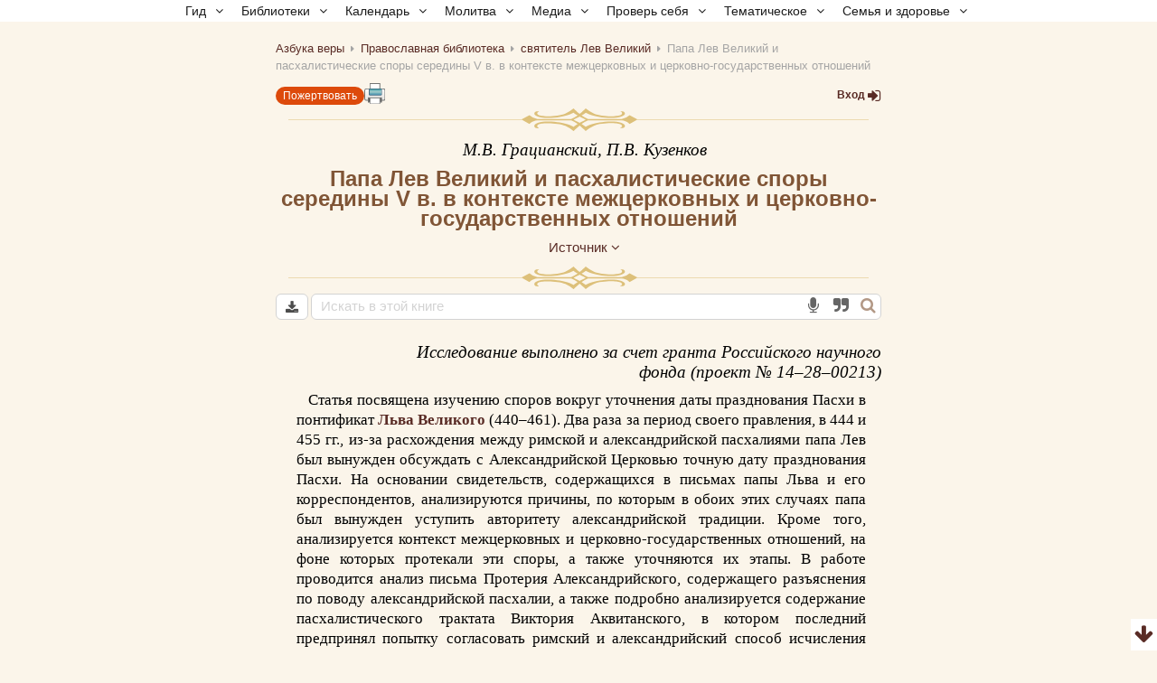

--- FILE ---
content_type: text/html; charset=UTF-8
request_url: https://azbyka.ru/otechnik/Lev_Velikij/papa-lev-velikij-i-pashalisticheskie-spory-serediny-v-5-v-kontekste-mezhtserkovnyh-i-tserkovno-gosudarstvennyh-otnoshenij/
body_size: 66755
content:
<!doctype html>
<html lang="ru">
<!-- book.php -->
<head>

<meta http-equiv="Content-Type" content="text/html; charset=utf-8">
<meta name="viewport" content="width=device-width, initial-scale=1.0">
<meta name="mobile-web-app-capable" content="yes">
<meta name="theme-color" content="#f3e8d1">
<meta name="apple-mobile-web-app-capable" content="yes">
<title>Папа Лев Великий и пасхалистические споры середины V в. в контексте межцерковных и церковно-государственных отношений - М.В. Грацианский, П.В. Кузенков - читать, скачать</title>
<meta name="description" content="Труд «Папа Лев Великий и пасхалистические споры середины V в. в контексте межцерковных и церковно-государственных отношений» М.В. Грацианский, П.В. Кузенков. Большинство произведений библиотеки можно скачать в форматах EPUB, PDF.">
<meta property="og:image" content="/otechnik/assets/img/otechnik_xl.png">
<meta property="og:title" content="Папа Лев Великий и пасхалистические споры середины V в. в контексте межцерковных и церковно-государственных отношений - М.В. Грацианский, П.В. Кузенков - читать, скачать"/>
<link rel="image_src" href="/otechnik/assets/img/otechnik_xl.png">
<link rel="icon" type="image/svg+xml" href="/otechnik/assets/fav/favicon.svg">
<link rel="apple-touch-icon" sizes="57x57" href="/otechnik/assets/fav/apple-icon-57x57.png">
<link rel="apple-touch-icon" sizes="60x60" href="/otechnik/assets/fav/apple-icon-60x60.png">
<link rel="apple-touch-icon" sizes="72x72" href="/otechnik/assets/fav/apple-icon-72x72.png">
<link rel="apple-touch-icon" sizes="76x76" href="/otechnik/assets/fav/apple-icon-76x76.png">
<link rel="apple-touch-icon" sizes="114x114" href="/otechnik/assets/fav/apple-icon-114x114.png">
<link rel="apple-touch-icon" sizes="120x120" href="/otechnik/assets/fav/apple-icon-120x120.png">
<link rel="apple-touch-icon" sizes="144x144" href="/otechnik/assets/fav/apple-icon-144x144.png">
<link rel="apple-touch-icon" sizes="152x152" href="/otechnik/assets/fav/apple-icon-152x152.png">
<link rel="apple-touch-icon" sizes="180x180" href="/otechnik/assets/fav/apple-icon-180x180.png">
<link rel="icon" type="image/png" sizes="192x192"  href="/otechnik/assets/fav/android-icon-192x192.png">
<link rel="icon" type="image/png" sizes="32x32" href="/otechnik/assets/fav/favicon-32x32.png">
<link rel="icon" type="image/png" sizes="96x96" href="/otechnik/assets/fav/favicon-96x96.png">
<link rel="icon" type="image/png" sizes="16x16" href="/otechnik/assets/fav/favicon-16x16.png">
<link rel="manifest" href="/otechnik/assets/fav/manifest.json">
<meta name="msapplication-TileColor" content="#ffffff">
<meta name="msapplication-TileImage" content="/otechnik/assets/fav/ms-icon-144x144.png">
<meta name="theme-color" content="#ffffff">

<link rel="canonical" href="https://azbyka.ru/otechnik/Lev_Velikij/papa-lev-velikij-i-pashalisticheskie-spory-serediny-v-5-v-kontekste-mezhtserkovnyh-i-tserkovno-gosudarstvennyh-otnoshenij/">

<!--[if lte IE 8]><script>window.location.href = '/design/noie.htm';</script><![endif]-->

<link rel="stylesheet" href="//azbyka.ru/otechnik/assets/cache/3dc4b40b94dad7a0c9e86751670ce63b.css" />
<script src="//azbyka.ru/otechnik/assets/cache/522655bdda62a11b951f2ca353e4b967.js"></script>


<script>
	function afterLoad(fn){
		if(window.jQuery)
				fn()
			else
				setTimeout(afterLoad, 100, fn);
	};
	
	azStat = {
		'stati_type_1' : 'author',
		'stati_id_1' : '',
		'stati_type_2' : 'book',
		'stati_id_2' : '34693',
	};
	
	</script>

<link rel="stylesheet" href="//azbyka.ru/otechnik/assets/cache/1fae3d2d34e5770abd548b8a7e175968.css" />

<script>window.site_auth = 0;</script>
<script>var bg_bibrefs = {ajaxurl:'//ajax.azbyka.ru/bibrefs',content:'#content',preq:0}</script>
<script>var g_is_maker = 1;</script>

<link rel="stylesheet" href="/otechnik/_ratings/css/styles.css?v=80" type="text/css" media="screen">
<link rel="stylesheet" href="/otechnik/user-styles-from-book" type="text/css">
<script>
	let sarr;
	if(~location.href.indexOf('#sel=')){
		var scriptsOnLoad = window.scriptsOnLoad || []; sarr = scriptsOnLoad;
	}else{
		var scriptsOnMove = window.scriptsOnMove || []; sarr = scriptsOnMove;
	}
	sarr.push(
		'/otechnik/assets/js/book-text.js',
		'/otechnik/masha/src/js/masha.min.js?v=6',
		'/otechnik/assets/js/jquery.autocomplete.min.js',
		'/otechnik/assets/js/book-common.js?v=34'
	);
	
	//Печать
	function azPrint(e){
		if(e)
			e.preventDefault();
		
		let s = document.createElement('script');
		s.src = '//azbyka.ru/otechnik/assets/js/print.js?v=4';
		document.body.appendChild(s);
	}
</script>

</head>

<body class="body-book ">

<!--noindex-->
<!--/noindex-->
<nav id="nav-box">
    <ul id="main-nav">
        <li class="menu-item menu-item-has-children"><span class='link'>Гид <i class="fa fa-angle-down"></i></span>
            <ul class="sub-menu">
                <li class="menu-item"><a href='https://azbyka.ru/gid'><i class="fa fa-question-circle-o"
                            aria-hidden="true"></i> Гид по порталу</a></li>
                <li class="menu-item"><a href='https://azbyka.ru/'><i class="fa fa-home" aria-hidden="true"></i>
                        Главная</a></li>
                <li class="menu-item"><a href='https://azbyka.ru/drevo-sajta'><i class="fa fa-sitemap"
                            aria-hidden="true"></i> Древо портала</a></li>
                <li class="menu-item"><a href='https://azbyka.ru/s-chego-nachat'><i class="fa fa-user-plus"
                            aria-hidden="true"></i> С чего начать</a></li>
                <li class="menu-item"><a href='https://t.me/AzbykaruBot'><i class="fa fa-search" aria-hidden="true"></i>
                        TG бот</a></li>
            </ul>
        </li>
        <li class="menu-item menu-item-has-children"><span class='link'>Библиотеки <i
                    class="fa fa-angle-down"></i></span>
            <ul class="sub-menu">
                <li class="menu-item"><a href='https://azbyka.ru/biblia/'><i class="fa fa-book" aria-hidden="true"></i>
                        Библия</a></li>
                <li class="menu-item"><a href='https://azbyka.ru/fiction/'><i class="fa fa-copyright"
                            aria-hidden="true"></i> Художественная литература</a></li>
                <li class="menu-item"><a href='https://azbyka.ru/pravo/'><i class="fa fa-balance-scale"
                            aria-hidden="true"></i> Церковное право</a></li>
                <li class="menu-item"><a href='https://azbyka.ru/dictionary'><i class="fa fa-graduation-cap"
                            aria-hidden="true"></i> Энциклопедия</a></li>
            </ul>
        </li>
        <li class="menu-item menu-item-has-children"><span class='link'>Календарь <i
                    class="fa fa-angle-down"></i></span>
            <ul class="sub-menu">
                <li class="menu-item"><a href='https://azbyka.ru/days/'><i class="fa fa-calendar"
                            aria-hidden="true"></i> Православный церковный календарь</a></li>
                <li class="menu-item"><a href='https://azbyka.ru/days/p-audio-calendar'><i class="fa fa-headphones"
                            aria-hidden="true"></i> Аудиокалендарь</a></li>
                <li class="menu-item m-hide"><a href='https://azbyka.ru/extension'><i class="fa fa-chrome"
                            aria-hidden="true"></i> Расширение Chrome</a></li>
            </ul>
        </li>
        <li class="menu-item menu-item-has-children"><span class='link'>Молитва <i class="fa fa-angle-down"></i></span>
            <ul class="sub-menu">
                <li class="menu-item"><a href='https://azbyka.ru/palomnik/'><i class="fa fa-globe"
                            aria-hidden="true"></i> Азбука паломника</a></li>
                <li class="menu-item"><a href='https://azbyka.ru/kliros/'><i class="fa fa-music" aria-hidden="true"></i>
                        Азбука певческая</a></li>
                <li class="menu-item"><a href='https://azbyka.ru/worships/'><i class="fa fa-file-text"
                            aria-hidden="true"></i> Богослужение сегодня</a></li>
                <li class="menu-item"><a href='https://azbyka.ru/chaso-slov/'><i class="fa fa-clock-o"
                            aria-hidden="true"></i> Молимся по часам</a></li>
                <li class="menu-item"><a href='https://azbyka.ru/molitvoslov/'><i class="fa fa-fire"
                            aria-hidden="true"></i> Молитвослов</a></li>
                <li class="menu-item"><a href='https://azbyka.ru/bogosluzhenie/'><i class="fa fa-bell"
                            aria-hidden="true"></i> Переводы Богослужений</a></li>
                <li class="menu-item"><a href='https://azbyka.ru/psalms/'><i class="fa fa-group" aria-hidden="true"></i>
                        Читаем Псалтирь</a></li>
            </ul>
        </li>
        <li class="menu-item menu-item-has-children"><span class='link'>Медиа <i class="fa fa-angle-down"></i></span>
            <ul class="sub-menu">
                <li class="menu-item"><a href='https://azbyka.ru/news'><i class="fa fa-newspaper-o"
                            aria-hidden="true"></i> Азбука новостей</a></li>
                <li class="menu-item"><a href='https://azbyka.ru/foto/'><i class="fa fa-camera-retro"
                            aria-hidden="true"></i> Азбука фото</a></li>
                <li class="menu-item"><a href='https://azbyka.ru/audio/'><i class="fa fa-volume-up"
                            aria-hidden="true"></i> Аудио</a></li>
                <li class="menu-item"><a href='https://azbyka.ru/video/'><i class="fa fa-video-camera"
                            aria-hidden="true"></i> Видео</a></li>
                <li class="menu-item"><a href='https://azbyka.ru/bozhestvennaja-liturgija'><i class="fa fa-bell"
                            aria-hidden="true"></i> Литургия</a></li>
                <li class="menu-item"><a href='https://azbyka.ru/audio/radio.html'><i class="fa fa-volume-up"
                            aria-hidden="true"></i> Радио</a></li>
                <li class="menu-item"><a href='https://azbyka.ru/bogosluzhenie-online'><i class="fa fa-video-camera"
                            aria-hidden="true"></i> Трансляция из храма</a></li>
                <li class="menu-item"><a href='https://azbyka.ru/parkhomenko/foto/'><i class="fa fa-camera"
                            aria-hidden="true"></i> Фоторассказы</a></li>
                <li class="menu-item"><a href='https://azbyka.ru/life/'><i class="fa fa-road" aria-hidden="true"></i>
                        Христианская жизнь</a></li>
                <li class="menu-item"><a href='https://azbyka.ru/telegram-kanaly'><i class="fa fa-telegram"
                            aria-hidden="true"></i> TG-каналы</a></li>
                <li class="menu-item"><a href='https://azbyka.ru/whatsapp-kanaly'><i class="fa fa-whatsapp"
                            aria-hidden="true"></i> Whatsapp</a></li>
            </ul>
        </li>
        <li class="menu-item menu-item-has-children"><span class='link'>Проверь себя <i
                    class="fa fa-angle-down"></i></span>
            <ul class="sub-menu">
                <li class="menu-item"><a href='https://azbyka.ru/quiz/'><i class="fa fa-code-fork"
                            aria-hidden="true"></i> Квизы</a></li>
                <li class="menu-item"><a href='https://azbyka.ru/crosswords/'><i class="fa fa-pencil"
                            aria-hidden="true"></i> Кроссворды</a></li>
                <li class="menu-item"><a href='https://azbyka.ru/test/'><i class="fa fa-check-square-o"
                            aria-hidden="true"></i> Тесты</a></li>
                <li class="menu-item"><a href='https://azbyka.ru/viktorina/'><i class="fa fa-image"
                            aria-hidden="true"></i> Фотовикторины</a></li>
                <li class="menu-item"><a href='https://azbyka.ru/games/'><i class="fa fa-gamepad"
                            aria-hidden="true"></i> Игры</a></li>
                <li class="menu-item"><a href='https://azbyka.ru/memo/'><i class="fa fa-refresh" aria-hidden="true"></i>
                        Учим Писания</a></li>
            </ul>
        </li>
        <li class="menu-item menu-item-has-children"><span class='link'>Тематическое <i
                    class="fa fa-angle-down"></i></span>
            <ul class="sub-menu">
                <li class="menu-item"><a href='https://azbyka.ru/death/'><i class="fa fa-cloud-upload"
                            aria-hidden="true"></i> Азбука бессмертия</a></li>
                <li class="menu-item"><a href='https://azbyka.ru/art/'><i class="fa fa-paint-brush"
                            aria-hidden="true"></i> Азбука искусства</a></li>
                <li class="menu-item"><a href='https://azbyka.ru/apokalipsis/'><i class="fa fa-font"
                            aria-hidden="true"></i> Апокалипсис</a></li>
                <li class="menu-item"><a href='https://azbyka.ru/vopros/'><i class="fa fa-question-circle"
                            aria-hidden="true"></i> Вопросы и ответы</a></li>
                <li class="menu-item"><a href='https://azbyka.ru/ikona/'><i class="fa fa-plus-square"
                            aria-hidden="true"></i> Иконы</a></li>
                <li class="menu-item"><a href='https://azbyka.ru/katehizacija/'><i class="fa fa-bullhorn"
                            aria-hidden="true"></i> Катехизация</a></li>
                <li class="menu-item"><a href='https://azbyka.ru/way/'><i class="fa fa-location-arrow"
                            aria-hidden="true"></i> Мой путь к Богу</a></li>
                <li class="menu-item"><a href='https://azbyka.ru/opros/'><i class="fa fa-bar-chart"
                            aria-hidden="true"></i> Опросы</a></li>
                <li class="menu-item"><a href='https://azbyka.ru/shemy/'><i class="fa fa-table" aria-hidden="true"></i>
                        Пособия</a></li>
                <li class="menu-item"><a href='https://azbyka.ru/propovedi/'><i class="fa fa-pencil"
                            aria-hidden="true"></i> Проповеди</a></li>
                <li class="menu-item"><a href='https://sueverie.net/'><i class="fa fa-street-view"
                            aria-hidden="true"></i> Суевериям.нет</a></li>
                <li class="menu-item"><a href='https://azbyka.ru/forum/'><i class="fa fa-comments-o"
                            aria-hidden="true"></i> Форум</a></li>
                <li class="menu-item"><a href='https://azbyka.ru/quotes'><i class="fa fa-bookmark"
                            aria-hidden="true"></i> Цитаты Св. отцов</a></li>
                <li class="menu-item"><a href='https://azbyka.ru/chinaorthodox/'><i class="fa fa-handshake-o"
                            aria-hidden="true"></i> 东正教信仰入门</a></li>
                <li class="menu-item"><a href='https://azbyka.ru/japanorthodox/'><i class="fa fa-circle"
                            aria-hidden="true"></i> 正教の本</a></li>
            </ul>
        </li>
        <li class="menu-item menu-item-has-children"><span class='link'>Семья и здоровье <i
                    class="fa fa-angle-down"></i></span>
            <ul class="sub-menu">
                <li class="menu-item"><a href='https://azbyka.ru/znakomstva/'><i class="fa fa-link"
                            aria-hidden="true"></i> Азбука верности</a></li>
                <li class="menu-item"><a href='https://azbyka.ru/deti/'><i class="fa fa-child" aria-hidden="true"></i>
                        Азбука воспитания</a></li>
                <li class="menu-item"><a href='https://azbyka.ru/zdorovie/'><i class="fa fa-medkit"
                            aria-hidden="true"></i> Азбука здоровья</a></li>
                <li class="menu-item"><a href='https://azbyka.ru/recept/'><i class="fa fa-cutlery"
                            aria-hidden="true"></i> Азбука рецептов</a></li>
                <li class="menu-item"><a href='https://azbyka.ru/garden/'><i class="fa fa-envira"
                            aria-hidden="true"></i> Азбука садовода</a></li>
                <li class="menu-item"><a href='https://azbyka.ru/semya/'><i class="fa fa-home" aria-hidden="true"></i>
                        Азбука супружества</a></li>
            </ul>
        </li>
    </ul>
</nav><!--noindex-->

<div id="loading_screen" style="display:none"><img src="/otechnik/assets/img/ajax-loader3.gif" alt=""></div>

<div id="top"></div>

<!--/noindex-->

<div id="top_menu">
	<a class="menu-item" href="/otechnik"><i class="fa fa-bars"></i></a>
	<span class="menu-item to-sitemap"><i class="fa fa-sitemap"></i></span>
	<span class="menu-item to-search"><i class="fa fa-search"></i></span>
	<a class="menu-item" href="https://azbyka.ru/otechnik/profile"><i class="fa fa-user-o"></i></a>
	<a class="menu-item" href="https://azbyka.ru/otechnik/users/settings"><i class="fa fa-gear"></i></a>
</div>
<div class="wrapper trud">
	<div id="all_draft" class="grid">

		<header>
			<div class="noprint head-block">
									<div class="path" itemscope itemtype="http://schema.org/BreadcrumbList">
						<span itemprop="itemListElement" itemscope itemtype="http://schema.org/ListItem">
			<a href="https://azbyka.ru/" title="Азбука веры" itemprop="item">
				<span itemprop="name">Азбука веры</span>
				<meta itemprop="position" content="1">
			</a>
		</span>

		<span itemprop="itemListElement" itemscope itemtype="http://schema.org/ListItem"><a href="https://azbyka.ru/otechnik/" title="Православная библиотека" itemprop="item">
				<span itemprop="name" class="fc_gray_light_add" content="📜 Библиотека">Православная библиотека</span>
				<meta itemprop="position" content="2"></a>
		</span>
<span itemprop="itemListElement" itemscope itemtype="http://schema.org/ListItem">
    <a href="https://azbyka.ru/otechnik/Lev_Velikij/" title="святитель Лев Великий" itemprop="item" class="fc_gray_light_add">
        <span itemprop="name">святитель Лев Великий</span>
        <meta itemprop="position" content="3">
    </a>
</span>
<span itemprop="itemListElement" itemscope itemtype="http://schema.org/ListItem">
		<span itemprop="name" class="fc_gray_light_add">Папа Лев Великий и пасхалистические споры середины V в. в контексте межцерковных и церковно-государственных отношений</span>
		<meta itemprop="position" content="4">
</span>					</div>
												
				<div class="header-row">
			<a class="help-btn header-help-btn" href="//azbyka.ru/kak-pomoch">Пожертвовать</a>
				<span class="print" onclick="azPrint();"><img src="/otechnik/assets/img/print-icon.svg" width="25" alt="Распечатать" title="Распечатать"></span>
		<div class="login desktop"> 
					<a rel="nofollow" href="https://azbyka.ru/otechnik/users/login">Вход <i class="fa fa-sign-in"></i></a>
						</div>
</div>			</div>

		</header>
		<section class="text" id="main-section">
			
            
<script>
	
    
    var bcard = 0;
    var bId = 34693;
    var bAuthor = 0;
    
	let extend = function(out) {
		out = out || {};
	  for (var i = 1; i < arguments.length; i++) {
		if (!arguments[i])
		  continue;

		for (var key in arguments[i]) {
		  if (arguments[i].hasOwnProperty(key))
			out[key] = arguments[i][key];
		}
	  }
	  return out;
	};
	
window.book = extend(window.book || {}, {"id":34693,"card":0,"part":0,"mark":"https://azbyka.ru/otechnik/profile/add_bookmark/34693","chap":"","size":105925,"find":null,"html":false});

</script>
<script src="/otechnik/assets/js/book-head.js?v=9"></script>

<div id="selectable-content" class="book work-34693">
	
	<div class="img-ico img-pre-title"></div>

	<div class="avtor">М.В. Грацианский, П.В. Кузенков</div><h1>Папа Лев Великий и пасхалистические споры середины V в. в контексте межцерковных и церковно-государственных отношений</h1>	<p class="vd-top"><a href="#source">Источник <i class="fa fa-angle-down"></i></a></p>	
		
	
		
	<div class="img-ico img-post-title"></div>
	
	
	<!-- DOWNLOAD | SEARCH BLOCK -->
	<div class="search-and-download">
				<div class="download">
			<button class="download-btn download-link" title="Скачать"><i class="fa fa-download"></i></button>
			<div class="download-inner">
           				<a  rel="nofollow" class="download-link" title="EPUB &ndash; современный и продвинутый формат, поддерживаемый Apple. IPhone Ipad могут использовать приложение eBooks или другие приложения. Формат поддерживается на устройствах Android и Sony Reader.">epub</a>
			
							<a  rel="nofollow" class="download-link" title="PDF &ndash; кроссплатформенный формат электронных документов. Для просмотра можно использовать официальную бесплатную программу Adobe Reader, а также программы сторонних разработчиков. Документ в этом формате позволяет распечатать труд на принтере целиком.">pdf</a>
			
							<a href=""
				   rel="nofollow" title="Оригинальный файл труда в формате pdf"
				   class="download-link original-pdf original_file_link"><span class="orig-label pdf">Оригинал: </span><label class='orig-num orig_fl_lnk'>732</label><label class='orig_fl_lnk' style='margin-left: 0; font-size: smaller;'>Кб</label>				</a>
							</div>
		</div>
				
	<form id="search_form" target="_self" action="/otechnik/search" class="search-form" aria-label="Поиск не ищет по файлам djvu, pdf и трудам из других разделов">
			<input type="hidden" name="b" value="34693">			<div class="search-input-group">
		<input id="search_input" type="search" name="q" class="search-form-field" minlength="1" required autocomplete="off" placeholder="Искать в этой книге">
		<div type="button" class="speech"></div>
		<div type="button" class="search-operators"></div>
		<button type="submit" id="search_submit" class="search-form-button">
			<i class="fa fa-search" aria-hidden="true"></i>
		</button>
	</div>
	</form>
	
	</div>
		<!-- END DOWNLOAD|SEARCH BLOCK -->

			

<div><p class="txt"><span class="podpisR">Исследование выполнено за счет гранта Российского научного фонда (проект № 14–28–00213)</span></p><p class="h6">Статья посвящена изучению споров вокруг уточнения даты празднования Пасхи в понтификат <a class="bg_hlnames" target="_blank" href="https://azbyka.ru/otechnik/Lev_Velikij/" title="Лев Великий, святитель">Льва Великого</a> (440–461). Два раза за период своего правления, в 444 и 455 гг., из-за расхождения между римской и александрийской пасхалиями папа Лев был вынужден обсуждать с Александрийской Церковью точную дату празднования Пасхи. На основании свидетельств, содержащихся в письмах папы Льва и его корреспондентов, анализируются причины, по которым в обоих этих случаях папа был вынужден уступить авторитету александрийской традиции. Кроме того, анализируется контекст межцерковных и церковно-государственных отношений, на фоне которых протекали эти споры, а также уточняются их этапы. В работе проводится анализ письма Протерия Александрийского, содержащего разъяснения по поводу александрийской пасхалии, а также подробно анализируется содержание пасхалистического трактата Виктория Аквитанского, в котором последний предпринял попытку согласовать римский и александрийский способ исчисления даты Пасхи. Обосновывается предположение о том, что работу над своим трактатом Викторий начал в 454 г. после получения письма от римского архидиакона Илара, составленного между январем и апрелем того же года. На основе анализа роли императора Маркиана (450–457) в этом споре авторами делается вывод о том, что фактически папа Лев подчинялся решениям императора по вопросам церковной жизни.</p><p class="txt">Середина V в. представляет собой важную для истории Римской империи эпохи поздней Античности. Она отмечена значительным количеством судьбоносных как с точки зрения гражданской, так и с точки зрения церковной истории событий. Среди последних наиболее видное место, бесспорно, занимает IV Вселенский Собор. Состоявшийся в 451 г. в Халкидоне, этот Собор неразрывно связан с деятельностью римского папы Льва I Великого (440–461), в значительной мере определившего его повестку и результаты.</p><p class="txt"> <a href="https://azbyka.ru/lichnost" class="zam_link">Личность</a> и деятельность этого римского епископа до сих пор служат предметом внимательного изучения исследователей различных специализаций: византиноведов, медиевистов, историков Церкви, филологов и богословов. Массив научной литературы, посвященной Льву Великому как отдельно, так и в контексте эпохи, значителен и пополняется ежегодно<a href="#note1" id="note1_return"><sup>1</sup></a>. Немалый объем статей и монографий отражает значительное количество тем, как непосредственно и содержательно вытекающих из наличных источников, так и являющихся плодом постановки авторами междисциплинарных исследовательских задач. Однако, по крайней мере, один сюжет, связанный с папой Львом, а именно обострившийся в его понтификат спор о пасхалии между Римом и Александрией, арбитром в котором выступил восточноримский император Маркиан (450–457), исследован еще не вполне достаточно.</p><p class="txt"> В церковно-исторических трудах, а также в исследованиях, посвященных жизни и деятельности папы Льва, отсутствует анализ данного спора как в его прикладном аспекте, связанном с астрономическими и математическими вычислениями, так и с точки зрения его значения для изучения церковной политики Рима<a href="#note2" id="note2_return"><sup>2</sup></a>. В специальной литературе, посвященной исследованию истории хронологии и пасхалистики, сюжеты, связанные с эпохой папы Льва, встречаются, как правило, в контексте деятельности Виктория Аквитанского и рецепции его пасхалии на Западе<a href="#note3" id="note3_return"><sup>3</sup></a>.</p><p class="txt"> Между тем спор об исчислении Пасхи имел в V в. весьма важное значение как для внутренней, так и для внешней церковной политики римского папского престола. Особенно широко эта тема представлена в корреспонденции папы Льва<a href="#note4" id="note4_return"><sup>4</sup></a>. Впервые данный вопрос поднимается в переписке Льва с Пасхазином, епископом Лилибейским<a href="#note5" id="note5_return"><sup>5</sup></a>, относящейся к 443 г., непосредственным поводом к которой послужило расхождение между римской и александрийской пасхалиями в отношении даты Пасхи следующего, 444 г.<a href="#note6" id="note6_return"><sup>6</sup></a></p><p class="txt"> В корпусе корреспонденции Льва Великого до нас дошло письмо Пасхазина, составленное в ответ на папский запрос, текст которого не сохранился. Сицилийский епископ сообщает, что написать об исчислении дня Пасхи грядущего года его побудил именно «приказ» папы Льва<a href="#note7" id="note7_return"><sup>7</sup></a> . Обратиться к Пасхазину римского епископа, в свою очередь, заставило письмо Кирилла, архиепископа Александрийского (412–444), в котором тот сообщал дату Пасхи на 444 г. – 23 апреля<a href="#note8" id="note8_return"><sup>8</sup></a> . Будучи недоволен тем, что эта дата не соответствует римской пасхалии, Лев решил перепроверить расчет, воспользовавшись познаниями Пасхазина Лилибейского<a href="#note9" id="note9_return"><sup>9</sup></a> .</p><p class="txt"> В своих разъяснениях Пасхазин сразу же переходит к делу, заявляя, что расчет александрийцев верный<a href="#note10" id="note10_return"><sup>10</sup></a>, а затем приступает к разъяснению неточности римского способа вычисления Пасхи, исходя из презумпции неоспоримого авторитета александрийской пасхалии. При этом сицилийский епископ напоминает Льву об уже бывшей по той же причине ошибке, произошедшей в понтификат Зосима (417–418) в отношении Пасхи 417 г. В тот год при попытке избежать празднования Пасхи 22 апреля – в день, указанный александрийцами, но не допустимый по римским правилам, согласно которым <a href="/paskha/" class="zam_link">Пасха</a> не может быть позже 21 апреля, праздник в Риме был назначен на 24 марта. Это, разъясняет Пасхазин, привело к тому, что «из-за вставки эмболизма<a href="#note11" id="note11_return"><sup>11</sup></a> был удлинен обычный год, и возникла грубейшая ошибка, насколько можно судить по тому, как эта истина устанавливается точным таинством, которое совершается даром Духа Святого»<a href="#note12" id="note12_return"><sup>12</sup></a>. Под «точным таинством» Пасхазин имеет здесь в виду чудо, регулярно происходившее в пасхальную ночь в одной сицилийской церкви<a href="#note13" id="note13_return"><sup>13</sup></a>. В упомянутый год, когда при папе Зосиме «у западных возникла ошибка», во время празднования Пасхи упомянутого чуда не произошло, однако оно случилось за десять дней до майских календ, т. е. в согласии с александрийской пасхалией: «Итак, благодаря очевидности чуда, стало ясно, что на Западе ошибались»<a href="#note14" id="note14_return"><sup>14</sup></a>. В подтверждение этого свидетельства Пасхазин ссылается на некоего «святого и чтимого брата», диакона Лоллиана – вероятно, лицо, знакомое папе Льву<a href="#note15" id="note15_return"><sup>15</sup></a>.</p><p class="txt"> Реакцию папы на послание Пасхазина источники нам не сохранили. Впрочем, из хроники Проспера Аквитанского известно, что Лев принял александрийскую дату, и <a href="/paskha/" class="zam_link">Пасха</a> в 444 г. справлялась в Риме 22 апреля – по александрийской пасхалии<a href="#note16" id="note16_return"><sup>16</sup></a>. На протяжении следующего десятилетия принципиальное решение вопроса о пасхалии, очевидно, так и не было достигнуто. 24 июня 451 г. папа Лев направляет тому же Пасхазину, отъезжавшему на Собор в Халкидон (по поручению папы он возглавлял на нем римскую делегацию), письмо, сопровождающее текст «Томоса» Льва к Флавиану Константинопольскому и свидетельства святых отцов в пользу отстаиваемого Львом диофиситского богословия<a href="#note17" id="note17_return"><sup>17</sup></a>. В конце этого письма понтифик вновь обращается к вопросу исчисления пасхалии. Он выражает обеспокоенность недельным расхождением между александрийской и римской пасхалиями в отношении Пасхи 455 г. и просит Пасхазина дать пояснения по поводу пасхалии Феофила Александрийского (385–412)<a href="#note18" id="note18_return"><sup>18</sup></a>. По мнению папы, рассчитанный Феофилом день Пасхи этого года, 24 апреля, «совершенно чужд церковному правилу»<a href="#note19" id="note19_return"><sup>19</sup></a>. Согласно римской пасхалии, Пасху в 455 г. следовало бы праздновать 17 апреля. Последовавшие непосредственно за этим события, связанные с проведением IV Вселенского Собора, на некоторое время отложили вопрос о пасхалии, который по итогам Собора мог быть решен только в контексте нормализации межцерковных отношений. Жесткая отрицательная позиция, занятая Львом по вопросу принятого в Халкидоне 28-го правила, касающегося привилегий Константинопольской кафедры, и обусловленный ею отказ папы признать результаты Собора привели к тому, что связи Римской Церкви с патриархатами Востока оказались прерваны, а отношения с восточным императором Маркианом приняли натянутый характер<a href="#note20" id="note20_return"><sup>20</sup></a>.</p><p class="txt"> Такое положение не способствовало плавному ходу переговоров по поводу единства Востока и Запада в отношении празднования главного церковного торжества христианского мира – Воскресения Господня. Делегация египетских епископов на Халкидонском Соборе после низложения архиепископа Диоскора Александрийского (444–451) пребывала без своего главы, а избранный после завершения Собора новый архиепископ Протерий (451–457) не спешил устанавливать отношения с римским понтификом, ключевая роль которого в деле низложения Диоскора воспринималась в Египте как тяжелое оскорбление Александрийской Церкви.</p><p class="txt"> В Иерусалиме на почве неприятия соборных решений на долгое время воцарилась анархия, а с константинопольским предстоятелем папа прервал общение по собственной инициативе. Таким образом, сложилась критическая ситуация: широкое недовольство постановлениями Халкидонского Собора на Востоке усугублялось тем фактом, что сам его инициатор – римский епископ – также не был готов присоединиться к его определениям<a href="#note21" id="note21_return"><sup>21</sup></a>. На таком фоне празднование Римом Пасхи в 455 г. отдельно от всех Церквей Востока на основании собственной ошибочной пасхалии выглядело бы как наглядный и очевидный для всех признак маргинализации и изоляции Рима во Вселенской Церкви.</p><p class="txt"> По-видимому, Льву было дано это понять в самой недвусмысленной форме: через полтора года после окончания Халкидонского Собора, по настоятельным требованиям императора Маркиана, папа заявил о его «частичном» признании, направив 24 марта 453 г. послание, адресованное участникам Собора<a href="#note22" id="note22_return"><sup>22</sup></a>.</p><p class="txt"> Но даже несмотря на этот шаг римский понтифик все еще не восстановил общение с ключевыми иерархами Востока – предстоятелями Константинопольской, Александрийской и Иерусалимской Церквей. Совершенно очевидно, что неурегулированность отношений Рима и Александрии была особенно опасна для общецерковного единства, поскольку несла в себе залог дальнейших конфликтов.</p><p class="txt"> Вопрос о пасхалии Лев, по-видимому, изначально воспринимал в том же ключе, что и низложение Диоскора: в застарелом конфликте вокруг пасхалии должна была восторжествовать линия «престола апостола Петра», так же, как она восторжествовала в богословском и дисциплинарном вопросах. Между тем, в сложившейся ситуации отказ Рима следовать александрийской пасхалии мог навлечь на него нежелательные церковно-политические последствия: поставленный на александрийскую кафедру Протерий, бывший диакон Диоскора, не испытывал к Риму теплых чувств и под давлением своей паствы мог отказаться вступать в общение со Львом, что поставило бы под вопрос и дальнейшее подтверждение статуса Халкидонского Собора.</p><p class="txt"> Между тем приближался 455 г., когда по римскому и александрийскому исчислению Пасха приходилась на разные дни – 17 и 24 апреля. Учитывая то, что переписка, последующее принятие решений общецерковного уровня и доведение их до сведения компетентных сторон требовали немалого времени, вопрос о пасхалии следовало ставить незамедлительно. В связи с этим 15 июня 453 г. папа Лев направил императору Маркиану письмо с просьбой поднять вопрос о дате празднования Пасхи в 455 г. и провести соответствующую экспертизу римской и александрийской пасхалий<a href="#note23" id="note23_return"><sup>23</sup></a>. </p><p class="txt"> В этом письме Лев обстоятельно излагает официальные причины своего беспокойства и возникновения необходимости услышать совет императора по данному вопросу. Папа сообщает, что, согласно утвердившемуся обычаю, вычисление даты празднования Пасхи доверено александрийскому патриарху, который ежегодно должен был сообщать ее в Рим, а из Рима эта информация должна была доходить «до более отдаленных Церквей» (ad longinquiores Ecclesias). Однако, продолжает понтифик, в 76-й год составленной Феофилом Александрийским столетней пасхалии (455 г.) приводится дата, отличающаяся от той, которой «постановили держаться другие (alii decreverunt tenendum esse)». Далее Лев подробно разъясняет суть претензий, выдвигаемых в Риме к александрийской пасхальной таблице: записанный в таблице Феофила день Пасхи – 24 апреля – папа считает таким, «которого со [времени] Страстей Господних не допускает ни какой-либо пример, ни авторитет какого-либо установления (constitutionis)», так как он «чрезмерно выходит за пределы древнего установления», определяющего «законный промежуток» дня Пасхи с 11-го дня до апрельских календ (22 марта) по 11-й день до майских календ (21 апреля). Папа признаёт, что иногда Пасха переносилась на 10-й и даже на 9-й день до апрельских календ (22 и 23 апреля) – явно имея в виду прецедент 444 г.; но оправдывает это тем, что в этих случаях хотя бы страстная пятница не выходила за рамки 21 апреля. Отодвигать же пасхальное празднование позже 9-го дня до майских календ, т. е. на 24 апреля и далее, «чрезвычайно невежественно и является явным нарушением (aperta transgressio est)»<a href="#note24" id="note24_return"><sup>24</sup></a>. В самом деле, 24 апреля далеко выходит за рамки римской границы 21 апреля и выпадает довольно редко – всего 8 раз за полный 532-летний период. Более того, в 455 г. эта дата действительно выпала впервые в истории: предыдущая Пасха 24 апреля могла бы быть в 292 г., но тогда александрийской пасхалии еще не существовало. Однако александрийская система допускает и еще более позднюю Пасху – 25 апреля, которая отмечалась в 387 г. и обсуждалась в одном из писем <a class="bg_hlnames" target="_blank" href="https://azbyka.ru/otechnik/Amvrosij_Mediolanskij/" title="Амвросий Медиоланский, святитель">Амвросия Медиоланского</a><a href="#note25" id="note25_return"><sup>25</sup></a>. Однако Лев, как видно из его слов, об этом ничего не знает, считая, что указанная у Феофила дата 24 апреля беспрецедентна, так как «установлена вопреки церковному обычаю», и потому просит императора, «чтобы египтяне или другие, кто представляются точно сведущими в такого рода вычислениях, устранили эти сомнение и озабоченность, дабы общее празднование было поставлено на тот день, который не нарушает правило (normam) отеческих установлений и не выходит за установленные пределы»<a href="#note26" id="note26_return"><sup>26</sup></a>. Напоминать императору о необходимости разъяснить данный вопрос и следить за процессом его обсуждения Лев назначил свое доверенное лицо в Константинополе – епископа Косского Юлиана<a href="#note27" id="note27_return"><sup>27</sup></a>.</p><p class="txt"> Очевидно, император Маркиан выполнил просьбу папы, поставив перед александрийцами вопрос о дате празднования Пасхи в 455 г. Насколько можно судить по отдельным высказываниям 126-го послания Льва, именно Маркиан приложил усилия к тому, чтобы наконец, через два с половиной года после Халкидонского Собора и рукоположения Протерия Александрийского, между Церквами Александрии и Рима было установлено общение<a href="#note28" id="note28_return"><sup>28</sup></a>. О получении писем от Протерия, содержащих исповедание веры (так называемые синодики), Лев сообщает в своем послании епископу Юлиану Косскому 9 января 454 г.<a href="#note29" id="note29_return"><sup>29</sup></a>. В этом же письме, наряду с радостью по поводу позиции Протерия в вопросах вероучения, папа выражает свою озабоченность тем, что пасхальный вопрос до сих пор не улажен. Он вновь указывает Юлиану на необходимость действовать в данном направлении и напоминает о сути проблемы: в таблице Феофила Пасха 455 г. указана 24 апреля, тогда как «в наших анналах читается, что нашими отцами было установлено» празднование 17 апреля<a href="#note30" id="note30_return"><sup>30</sup></a>. Папа просит Юлиана активнее обращаться по этому вопросу от его имени к императору и выражает настойчивое желание, чтобы последний поручил дело выяснения истины «египтянам»<a href="#note31" id="note31_return"><sup>31</sup></a>. Процесс нормализации отношений с предстоятелями крупнейших поместных Церквей занял еще некоторое время: если общение с Протерием Александрийским Лев установил в марте 454 г.<a href="#note32" id="note32_return"><sup>32</sup></a>, то примирение папы с Анатолием Константинопольским состоялось в конце мая того же года<a href="#note33" id="note33_return"><sup>33</sup></a>. Тогда же или несколько позже были установлены отношения и с Ювеналием Иерусалимским<a href="#note34" id="note34_return"><sup>34</sup></a>. В очередном послании к Юлиану Косскому от 10 марта 454 г.<a href="#note35" id="note35_return"><sup>35</sup></a> Лев вновь изучил синодику Протерия Александрийского и установил с несомненностью, что тот «радеет о кафолической вере»<a href="#note36" id="note36_return"><sup>36</sup></a>. Но в вопросе о дате Пасхи папа уже не скрывал своего беспокойства: «О грядущей Пасхе, как я уже писал, позаботься и внуши милостивейшему принцепсу, чтобы он уведомил, каков его ответ, поскольку не далек день, когда мы должны будем знать, какой день мы должны вписать в таблицы (formatis ascribere debeamus), чтобы всякое сомнение с этой стороны могло разрешиться достаточно ясным образом»<a href="#note37" id="note37_return"><sup>37</sup></a>. Лев, очевидно, не сомневался в том, что римское исчисление является более верным, в то время как в пасхалии Феофила присутствует ошибка. Об этом он опять заявляет в послании Маркиану, составленном 15 апреля 454 г. в ответ на письмо императора, в котором тот, очевидно, сообщал, что им был направлен в Александрию запрос в связи с представлениями папы. Лев благодарил императора, уверенно выражая надежду на то, что таким образом будет, наконец, исправлена «ошибка», якобы допущенная Феофилом, а Вселенская <a class="bg_hlnames" target="_blank" href="https://azbyka.ru/cerkov" title="Церковь">Церковь</a> «узнает, чего следует преимущественно придерживаться»<a href="#note38" id="note38_return"><sup>38</sup></a>. Между тем несколько ранее, 4 апреля, в разгар полемики между Римом и Константинополем по поводу 28-го правила Халкидонского Собора<a href="#note39" id="note39_return"><sup>39</sup></a>, Протерием Александрийским было составлено для Льва пространное послание<a href="#note40" id="note40_return"><sup>40</sup></a>, указывающее на правильную дату Пасхи 455 г. и разъяснявшее понтифику азы александрийской пасхалии<a href="#note41" id="note41_return"><sup>41</sup></a>. По курьезному совпадению, в тот момент, когда Лев в очередной раз писал Маркиану о том, что считает пасхалию Феофила ошибочной, послание Протерия уже находилось на пути в Рим. Протерий сообщает папе, что император Маркиан направил ему распоряжение как можно более обстоятельно обосновать александрийскую дату, поскольку обнаружились «некие» (quosdam), считающие ее ошибочной. Протерий знал, что император озаботился данным вопросом не по собственной инициативе, но из-за писем папы Льва. Ведь и сам он ранее получил от папы некое «уведомление» (commonitorium), выражающее сомнение в правильности указанной в пасхалии даты, которую Лев предложил считать ошибкой или опиской (mendosi codicis aut librarii error est)<a href="#note42" id="note42_return"><sup>42</sup></a>. Далее Протерий сообщает, что лично занялся данным вопросом и, внимательно изучив «книги Закона» (т. е. ветхозаветное Пятикнижие) и «установления древних учителей», пришел к тому, что столетняя пасхальная таблица (centenalis cursus Paschae) его предшественника по кафедре Феофила заслуживает всяческого доверия и составлена столь точно, что «никто, кем бы он ни был, не может никоим образом отвергать или порицать авторитет этого писания»<a href="#note43" id="note43_return"><sup>43</sup></a>. А это значит, что и Александрия, и «вся область Египта, и весь Восток»<a href="#note44" id="note44_return"><sup>44</sup></a> будут праздновать Пасху в тот день, который указан в этой таблице, а именно 29 фармути (24 апреля). На этом послание можно было бы и закончить. Но Протерий, не желая, чтобы его ответ сочли в Риме за безапелляционное продавливание необоснованного мнения<a href="#note45" id="note45_return"><sup>45</sup></a>, далее начинает пространно разъяснять принципы александрийской пасхалии, указав, что именно Египетская Церковь «является матерью такого рода работы (mater hujuscemodi laboris extitit)».</p><p class="txt"> Эти принципы можно сформулировать следующим образом: 1) еврейская пасха отмечается в 14-й день луны (<span class="bg_data_title bg_bibrefs" data-title="?title=Deut&amp;chapter=16:1&amp;type=t_verses&amp;lang=ru" title="Второзаконие гл. 16:1"><span class="bg_data_tooltip"></span><a href="https://azbyka.ru/biblia/?Deut.16:1" target="_blank">Втор.16:1</a></span>; <span class="bg_data_title bg_bibrefs" data-title="?title=Ex&amp;chapter=12:2&amp;type=t_verses&amp;lang=ru" title="Книга Исход гл. 12:2"><span class="bg_data_tooltip"></span><a href="https://azbyka.ru/biblia/?Ex.12:2" target="_blank">Исх.12:2</a></span>; <span class="bg_data_title bg_bibrefs" data-title="?title=Lev&amp;chapter=23:5&amp;type=t_verses&amp;lang=ru" title="Книга Левит гл. 23:5"><span class="bg_data_tooltip"></span><a href="https://azbyka.ru/biblia/?Lev.23:5" target="_blank">Лев.23:5</a></span>; <span class="bg_data_title bg_bibrefs" data-title="?title=Num&amp;chapter=28:16&amp;type=t_verses&amp;lang=ru" title="Книга Числа гл. 28:16"><span class="bg_data_tooltip"></span><a href="https://azbyka.ru/biblia/?Num.28:16" target="_blank">Числ.28:16</a></span>); 2) <a href="https://azbyka.ru/iisus-khristos" class="zam_link">Иисус Христос</a> – «Тот самый Господь, Который сказал это через Моисея» (qui haec per Moysen locutus est Dominus)<a href="#note46" id="note46_return"><sup>46</sup></a> – отпраздновал пасху с учениками в четверг, был распят в пятницу в 15-ю луну и воскрес в 17-ю, в воскресенье; поэтому христиане всегда празднуют Пасху в воскресенье после 14-й луны; 3) если сама пасхальная 14-я луна попадает на воскресенье, то в этот день праздновать Пасху нельзя, но ее необходимо перенести на следующую неделю (septimana), так как а) именно в эту неделю попадает «трехдневное таинство» (triduanum mysterium) от Страстей до Воскресения<a href="#note47" id="note47_return"><sup>47</sup></a> и б) не положено (non rite) прерывать пост в 13-ю луну<a href="#note48" id="note48_return"><sup>48</sup></a>. Далее Протерий приводит примеры переноса Пасхи по александрийскому правилу:</p><p class="txt">– в 373 г. («при блаженной памяти отце нашем и епископе Афанасии»), когда Пасха отмечалась 31 марта (14-я луна 24 марта);</p><p class="txt">– в 377 г., когда Пасха отмечалась 16 апреля (14-я луна 9 апреля);</p><p class="txt">– в 387 г., когда Пасха отмечалась 25 апреля (14-я луна 18 апреля);</p><p class="txt">– в 444 г., когда Пасха отмечалась 23 апреля (14-я луна 18 апреля)<a href="#note49" id="note49_return"><sup>49</sup></a></p><p class="txt"> Еще раз повторив свои аргументы, архиепископ не удовлетворяется утверждением точности даты Пасхи, установленной на 455 г. – 24 апреля, но и, во избежание будущих споров, уведомляет папу, что через 28 лет, в 482 г., когда ситуация повторится, сдвинувшись на один день (14-я луна – в воскресенье 18 апреля), Пасха будет отпразднована 25 апреля<a href="#note50" id="note50_return"><sup>50</sup></a>.</p><p class="txt"> Далее Протерий опровергает аргумент, который, по-видимому, использовался Римом в полемике: одним из обоснований римского предела 21 апреля служило то, что вводился некий виртуальный «пасхальный месяц», начинавшийся в день весеннего равноденствия 21 марта и завершавшийся 21 апреля. И те, кто празднуют Пасху позже, якобы выходят за рамки этого «пасхального месяца». Нелепость такого аргумента очевидна каждому, кто знаком с устройством пасхалии. Но Протерий терпеливо разъясняет, что лунные месяцы все время перемещаются по солнечному году, и в 455 г. пасхальный месяц – первый месяц года – начался не 21 марта, а 4 апреля, а потому 24 апреля оказывается 21-м днем лунного месяца и никаким образом не может считаться попавшим «во второй месяц»<a href="#note51" id="note51_return"><sup>51</sup></a>.</p><p class="txt"> Если уж говорить о нарушении границ пасхального месяца, замечает Протерий, то это относится к иудеям, которые, отвергнув Христа, потеряли всякое понимание истинного порядка отправления своих собственных праздников и отмечают свою пасху в 12-м месяце года – т. е. до весеннего равноденствия 21 марта<a href="#note52" id="note52_return"><sup>52</sup></a>. В отличие от них, святые отцы установили строгий и незыблемый пасхальный канон (regulam), «нарушить который невозможно», – 19-летний цикл, в котором закреплены даты пасхальных полнолуний (14-х дней луны). Речь идет о 19-летнем лунном цикле александрийского типа, который и составляет основу современной православной пасхалии.</p><p class="txt"> Любопытно, что Протерий, хотя и говорит о том, что установившие пасхальный цикл «блаженнейшие отцы» действовали, «наставленные по благодати Святого Духа»<a href="#note53" id="note53_return"><sup>53</sup></a>, не упоминает о Никейском Соборе, которому приписывает составление александрийской пасхалии западная традиция<a href="#note54" id="note54_return"><sup>54</sup></a>. И это не случайно. Генезис александрийской пасхалии, насколько известно, не имеет никакого отношения к I Вселенскому Собору, заседавшему в Никее в 325 г. Она появилась около 300 г. как модификация пасхалии Анатолия Лаодикийского<a href="#note55" id="note55_return"><sup>55</sup></a>. Однако для Римской Церкви было очень важно связать александрийскую пасхалию именно с Никейским Собором, с которым в Риме безосновательно связывали фиксацию римского церковного первенства<a href="#note56" id="note56_return"><sup>56</sup></a>. Только так папам удалось бы сохранить свой авторитет в достаточно скандальной ситуации, когда им приходилось признавать перед лицом всего Запада ошибочность римской пасхалистической традиции, якобы освященной самим апостолом Петром<a href="#note57" id="note57_return"><sup>57</sup></a>.</p><p class="txt"> Характерно, что в заключении Протерий не призывает папу следовать александрийскому примеру, но лишь просит его «оповестить обитателей Запада», что александрийцы совершенно «законно (legitime)» будут праздновать Пасху грядущего 455 г. и выражает убеждение, что как прежде Александрийская Церковь признавалась авторитетной в вопросах Пасхи, так и ныне на основании ее решений будет праздноваться повсюду единое «святейшее пасхальное торжество во Христе Иисусе, Господе нашем»<a href="#note58" id="note58_return"><sup>58</sup></a>.</p><p class="txt"> Фактически Протерий ставит папу Римского перед выбором: следовать авторитету святых Отцов и древней традиции, сохраняя единство Церкви, либо же оставаться при своем мнении – со всеми вытекающими последствиями. В этом послании нет и намека на признание богословского или какого бы то ни было иного авторитета Римской кафедры, нет даже этикетных упоминаний апостола Петра. Таким образом, Протерий, по-видимому, по умолчанию отказывается признать инсинуации о подчиненном положении александрийской кафедры по отношению к кафедре римской, якобы вытекающем из того факта, что Александрия всего лишь через евангелиста Марка получила то учение, которое проповедовал в Риме учитель последнего – апостол Петр<a href="#note59" id="note59_return"><sup>59</sup></a>. В таком контексте тема сравнительной точности пасхалии была весьма чувствительной и разрешилась отнюдь не в пользу Рима.</p><p class="txt"> К концу мая 454 г. послание Протерия было получено в Риме и изучено папой и его советниками. 29 мая римским понтификом было составлено письмо Маркиану, в котором он благодарил императора за то, что тот «избавил его от беспокойства (sollicitudinem)», связанного с «пасхальным празднованием (de paschali observantia)». В письме Лев однозначно дает понять, что коль скоро «египтянам нравится другой счет», он ради церковного мира и в угоду императору дает свое согласие на то, чтобы Пасха в 455 г. праздновалась 24 апреля, по пасхалии Феофила<a href="#note60" id="note60_return"><sup>60</sup></a>.</p><p class="txt"> Лев таким образом подтверждает получение письма Протерия Александрийского, однако ответное послание, содержащее его согласие с александрийской традицией, направляет не Протерию, а императору Маркиану<a href="#note61" id="note61_return"><sup>61</sup></a>. Причина этого понятна: папа стремился подчеркнуть, что подчиняется решению не Протерия, а императора, назначившего архиепископа Александрийского всего лишь экспертом в этом вопросе. Одновременно понтифик четко дает понять, что, дав свое согласие на празднование «столь чтимого праздника (tam venerabilis festi)» по александрийскому стилю, он руководствовался заботой о единстве Церкви, а не правильностью александрийского способа расчета пасхалии, который, по его словам, не показался ему «очевидным (manifesta)»<a href="#note62" id="note62_return"><sup>62</sup></a>.</p><p class="txt"> Указанные мотивы чувствуются и в послании Льва, в котором он сообщает об установленной дате Пасхи 455 г. епископам Галлии и Испании<a href="#note63" id="note63_return"><sup>63</sup></a>. Римский понтифик подчеркивает, что устойчивое и правильное соблюдение дня празднования Пасхи является предметом его специальной заботы: «Отсюда, поскольку время священнейшего торжества имеет свои границы расположенными так, что подобает праздновать спасительное таинство то раньше, то позже, попечение апостольского престола не прекращает следить за тем, чтобы церковное поклонение не нарушилось какой-либо неточностью»<a href="#note64" id="note64_return"><sup>64</sup></a>. Далее папа в нарочито неконкретных выражениях указывает на причины возникновения расхождения в пасхальных расчетах, говоря, что «в некоторых записях отцов» Пасха на будущий год относится к 15-му дню до майских календ, в других же – к 8-му. Данная рассогласованность, говорит Лев, побудила его обратиться к императору Маркиану, чтобы тот поручил тем, кто имеет «опыт в этом вычислении (hujus supputationis peritiam)», рассудив, установить, в какой день следует совершать торжество. Далее, по словам Льва, был получен рескрипт императора, в котором содержалась дата – 8-й день до майских календ. И поскольку папа «ради единства и мира» предпочел «смириться с определением восточных (malui Orientalium definitioni acquiescere)», он предписывает Церквам Галлии и Испании праздновать Пасху будущего года именно в этот день<a href="#note65" id="note65_return"><sup>65</sup></a>.</p><p class="txt"> Из данного послания четко видны властные амбиции римского понтифика относительно церквей Запада. Прежде всего, он безосновательно объявляет назначение даты Пасхи своей безусловной прерогативой. Интеллектуальную немощь Римской Церкви, в которой не нашлось никого, кто мог бы авторитетно и бесспорно рассчитать пасхалию, папа снисходительно подает как свою готовность «ради единства и мира» «примириться» с расчетами «восточных». При этом он сознательно скрывает тот факт, что четкое и недвусмысленное разъяснение принципов александрийской пасхалии было им получено от Протерия Александрийского.</p><p class="txt"> Очевидным образом папа Лев осознавал, что его престиж на Западе пострадает, признай он, что в вопросах определения даты празднования Пасхи Рим полностью зависит от александрийской кафедры, которую римский понтифик неоднократно называл более низкой по своему достоинству<a href="#note66" id="note66_return"><sup>66</sup></a> и осуждения предстоятеля которой он добился на Халкидонском Соборе, чтобы затем, вопреки ясным постановлениям Собора, именовать еретиком<a href="#note67" id="note67_return"><sup>67</sup></a>. Отсюда и желание Льва прикрыться авторитетом императора, по указанию которого он якобы и пошел на перенос даты пасхального торжества.</p><p class="txt"> Однако, признав решающее влияние императора в деле определения даты Пасхи, Лев невольно создал прецедент признания римским папой верховного авторитета и властных прерогатив императора в ключевых вопросах церковной жизни, наличие и правомочность которых впоследствии папство упорно пыталось отрицать.</p><p class="txt"> Последнее упоминание проблемы Пасхи 455 г. в письмах папы Льва встречается уже накануне самого праздника, в письме, датированном 13 марта 455 г.<a href="#note68" id="note68_return"><sup>68</sup></a> По-видимому, после некоторого перерыва вновь возобновилась переписка Льва с Маркианом, и на императорское послание римский епископ отвечает своим, в котором выражает признательность императору за внимание последнего к делу установления истины в пасхалистическом вопросе и напоминание о приближающемся дне празднования. В ответе Льва явно сквозит недовольство тем фактом, что император контролирует выполнение своих распоряжений (praecepta), и дается понять, что папа уступает императору и смиряется, не будучи до конца убежден, но оставляя свои сомнения при себе<a href="#note69" id="note69_return"><sup>69</sup></a>.</p><p class="txt"> В конечном итоге Пасха 455 г. была отпразднована в Риме и на всем Западе 24 апреля, согласно александрийской пасхалии. Недовольство, испытываемое по этому поводу Римом, и его желание скрыть факт подчинения восточной церковной традиции вследствие собственной научной беспомощности тем не менее не стало тайной на Западе. Западный хронист Проспер Аквитанский счел нужным апологетически прокомментировать это обстоятельство в своей хронике: «В том же самом году Пасха Господня была отпразднована в 8-й день до майских календ, согласно упрямому мнению александрийского епископа, с которым все восточные считали необходимым соглашаться, в то время как святой папа Лев заявлял, что скорее следует праздновать в 15-й день до майских календ, в который не было ошибки ни в счете полнолуния, ни в границе первого месяца<a href="#note70" id="note70_return"><sup>70</sup></a>. Существуют послания этого папы к милосерднейшему принцепсу Маркиану, в которых тщательно и очевидно раскрывается суть истины, и из которых кафолическая Церковь может узнать о том, что ради заботы о единстве и мире такое убеждение скорее стерпели, нежели одобрили, и впредь не следует ему подражать с тем, чтобы оно, нанеся гибельное оскорбление, навсегда утратило всякий авторитет»<a href="#note71" id="note71_return"><sup>71</sup></a>.</p><p class="txt"> Запрашивая императора Маркиана о необходимости решить пасхальный вопрос посредством обращения к восточным экспертам, Лев одновременно не терял надежды решить его доморощенными западными средствами. Однако в ситуации, когда он лично направил обращение по этому поводу к самому императору, искать официально от собственного имени другие пути решения вопроса Лев, вероятно, не решился. С другой стороны, ему могло представляться желательным иметь на руках некий весомый противовес александрийской пасхалии в виде хорошо фундированной западной. Ради этого понтифик, по-видимому, приказал своему ближайшему доверенному лицу, архидиакону Илару (или Иларию, преемнику Льва на папском престоле, 461–468 гг.), дать поручение ученому из Аквитании Викторию разобраться с вопросом сравнительной точности римской и александрийской пасхалий и дать свое экспертное заключение<a href="#note72" id="note72_return"><sup>72</sup></a>.</p><p class="txt"> Импульсом к труду Виктория Аквитанского послужило следующее послание римского архидиакона Илара:</p><p class="txt"><i> </i>Любезнейшему и почтенному брату Викторию – архидиакон Илар. Когда я изучал множество [трактатов] о пасхальном исчислении, как переведенных с греческого, так и составленных латинянами, я усмотрел, что рассуждения тех и других расходятся между собой и приводят к противоречащим результатам (sibi i nvicem resultare), так что ни одна из сторон, поскольку подвергается нападкам другой, не выглядит наглядно излагающей науку об этом праздновании (putetur evidenter adstruere hujus observantiae disciplinam). Из-за чего бывает так, что, поскольку латинское или греческое установление (institutio) стремится более благоприятствовать местной ученой традиции (eruditioni domesticae favere), разногласия между ними часто вызывают несовпадение времени для совершения главного празднества (praecipuo muneri peragendo). Посему, любезнейший брат, обеспокоенный неопределенностью в столь важных вещах, я доверительно поручаю (fidenter iniungo) усердию твоей любезности на досуге внимательно исследовать как то, откуда происходит вышеназванное различие, так и то, каким образом лучше всего может быть исследована истина, дабы впредь, по устранению ошибки разногласия во мнении, вселенная (universitas) могла всегда придерживаться одного и того же [правила], чтобы все мы, верные, сообща (cuncti in commune fideles), избавившись от всяких сомнений, направлялись к таинству величайшего торжества безукоризненной стезею поклонения (inoffenso devotionis tramite). Молись о нас, любезнейший брат<a href="#note73" id="note73_return"><sup>73</sup></a>.</p><p class="txt"><i> </i>Дата составления Иларом этого послания неизвестна. А. Тиль<a href="#note74" id="note74_return"><sup>74</sup></a>, исходя из более надежной датировки ответа Виктория, приблизительно датирует письмо Илара рубежом 455 и 456 гг. Если принять эту датировку, Лев поручил Илару сделать запрос Викторию по поводу пасхалии уже после празднования Пасхи в 455 г., по поводу которого и возникли недоумения, а именно в разгар бедственных событий в Риме, связанных с убийством Валентиниана III и последовавшего разграбления Вечного города вандалами Гейзериха.</p><p class="txt"> Между тем, основываясь на логике развития событий, можно с бόльшим основанием датировать послание временем до 455 г. Представляется вероятным, что, направив свое первое обращение к императору по поводу празднования Пасхи и не получая от него продолжительное время ответ, Лев попытался прояснить дело альтернативным путем, поручив своему архидиакону сделать неофициальный запрос в Галлию. В таком случае составление послания Илара следует датировать временем между январем 454 г., когда в письмах Льва начинает сквозить беспокойство по поводу отсутствия вестей с Востока, и началом апреля того же года, когда он получает сперва от императора, а затем от Протерия Александрийского разъяснительные письма<a href="#note75" id="note75_return"><sup>75</sup></a>.</p><p class="txt"> Показательно, что Илар, будучи официальным лицом Римской Церкви, в начале своего письма дает понять, что не считает авторитетной и «соответствующей науке» не только греческую, но и традиционную римскую пасхалию. Причина этого очевидна: архаичный римский 84-летний цикл, хотя и был удобен для вычисления христианской (воскресной) Пасхи, обладал весьма низкой точностью<a href="#note76" id="note76_return"><sup>76</sup></a>. Но, с другой стороны, греческий александрийский цикл, принятый в Восточной Римской империи со времен Феодосия I (379–395), не удовлетворял Римскую Церковь, так как в нем не всегда соблюдались принятые с давних времен (по крайней мере, с начала III в.) римские «пределы» Пасхи: с 16-го по 22-й день луны и с 22 марта по 21 апреля<a href="#note77" id="note77_return"><sup>77</sup></a>.</p><p class="txt"> Пролог к своей пасхалии Викторий написал в форме ответа Илару<a href="#note78" id="note78_return"><sup>78</sup></a>. Он сразу же предупреждает, что возложенное на него поручение превышает его скромные способности, но он берется за него из послушания, а также уповая на молитвы «поистине святого и досточтимого» архидиакона<a href="#note79" id="note79_return"><sup>79</sup></a>. В соответствии с запросом, выраженным в письме Илара, Викторий сначала излагает причины расхождения латинской и греческой пасхальной традиции. Он справедливо указывает несколько основных различий:</p><p id="p1">1. Разные варианты пасхальных циклов, которых Викторий называет три: в 84 года, в 95 лет или в 112 лет<a href="#note80" id="note80_return"><sup>80</sup></a>.</p><p class="txt">112-летний цикл – самая примитивная форма христианской пасхалии, известная по памятникам III в.; в его основе лежит очень древний 8-летний лунный цикл (октаэтерида), который при сочетании с 7-дневным недельным циклом составляет цикл в 56 лет, по истечении которых даты полнолуний попадают на те же самые дни недели, то есть христианская Пасха приходится на то же число месяца. Цикл этот в отношении луны был весьма неточен (ошибка на сутки уже через 5 лет) и в IV в. вышел из употребления<a href="#note81" id="note81_return"><sup>81</sup></a>.</p><p class="txt"> 84-летний цикл применялся в Западной Европе с конца III в. Он был создан как сочетание трех полных юлианских циклов из 28 лет (через которые дни недели в числе месяцев юлианского года повторяются в том же самом порядке) и 1039 лунных месяцев. Точность 84-летнего цикла заметно выше, чем 112-летнего (ошибка в 1 день луны за 66 лет), но ниже, чем у александрийской пасхалии.</p><p class="txt"> Последняя представлена у Виктория как «95-летний цикл»<a href="#note82" id="note82_return"><sup>82</sup></a>. Однако полный цикл александрийской пасхалии, основанной на 19-летнем лунном цикле, составляет 532 года: именно через этот период даты пасхальных полнолуний попадают на те же дни недели в том же самом порядке. Через 95 лет такое повторение также наблюдается, но не в високосные годы, в которые нужно делать поправки. Однако 95-летняя таблица была намного короче и удобнее 532-летней, а потому и была распространена гораздо более широко; одним из ее вариантов являются 100-летняя таблица Феофила и 110-летняя таблица <a class="bg_hlnames" target="_blank" href="https://azbyka.ru/otechnik/Kirill_Aleksandrijskij/" title="Кирилл Александрийский, святитель">Кирилла Александрийского</a><a href="#note83" id="note83_return"><sup>83</sup></a>. Викторий должен был понимать это, так как сам составил именно 532-летнюю таблицу – первую известную нам пасхалию полного цикла, основанную на александрийской 19-летней системе, которую он сам прямо называет «более правильной (verius)»<a href="#note84" id="note84_return"><sup>84</sup></a>.</p><p class="txt"> Из-за разного устройства, сообщает Викторий, циклы могут совпадать в дате Пасхи, но расходиться в отношении возраста луны или наоборот: показывать те же луны, но указывать иную дату Пасхи.</p><p class="txt"> 2. В циклы по-разному вносятся лунные поправки. 84 юлианских года составляют 30 681 день, а 1 039 средних лунных месяца – 30 687 дней, лишние 6 «лун» нужно равномерно изъять из цикла. Для этого предусмотрены 6 «скачков луны» (saltus lunae), распределение которых имело два варианта: а) в конце каждого 12-летия, кроме последнего («римская» система), и б) в конце каждого 14-летия («британская» система, более логичная, но менее распространенная)<a href="#note85" id="note85_return"><sup>85</sup></a>. В александрийской системе, которую Викторий неточно называет «95-летним циклом», «скачок луны» происходит в конце 19-летнего лунного цикла.</p><p class="txt"> Наконец, говоря о том, что и в 112-летнем «цикле» есть вставляемые через 16 лет «лунные добавки» (incrementa lunaria)<a href="#note86" id="note86_return"><sup>86</sup></a>, Викторий, очевидно, ошибается: то, что данный тип пасхалии имеет вид таблицы из 7 колонок по 16 лет, вовсе не означает, что в конце этих колонок вставляются какие-либо поправки (по аналогии со «скачками» 19-летнего цикла). 112 юлианских лет, т. е. 40 908 дней, точно укладываются в 14 лунных октаэтерид по 2 922 дня, и никаких лунных добавок здесь не требуется.</p><p class="txt"> 3. Еще одной причиной расхождения циклов является, как верно отмечает Викторий<a href="#note87" id="note87_return"><sup>87</sup></a>, разногласие в отношении того интервала, в котором следует искать пасхальные полнолуния и воскресные Пасхи.</p><p class="txt"> Викторий сообщает, что «латиняне» имеют обыкновение «преимущественно» (maxime) считать пасхальными полнолуния лунного месяца, начинающегося в 29-дневный период с 5 марта по 2 апреля и имеющего 14-ю луну с 18 марта до 15 апреля<a href="#note88" id="note88_return"><sup>88</sup></a>. В этом он, по всей видимости, следует Квинту Юлию Илариану, автору трактата «О течении времени» (397 г.)<a href="#note89" id="note89_return"><sup>89</sup></a>. В действительности римский 84-летний цикл допускает пасхальные полнолуния и 16–17 марта (55 и 82 гг. Supputatio Romana; 83 и 26 гг. пасхалии из cod. Vaticanus Reginae Christinae 2077; 54 и 81 гг. пасхалии в cod. Ambrosianus H 150 inf.<a href="#note90" id="note90_return"><sup>90</sup></a>), и 16 апреля (15, 43 и 14 гг. тех же таблиц), т. е. на два дня ранее и на день позже указанного у Виктория (и Илариана) римского диапазона «пасхальных границ». Скорее всего, последний условно подогнан (откуда и наречие «maxime») под соответствующий александрийский диапазон, который действительно составляет ровно 29 дней.</p><p class="txt"> Как видно, Викторий не скромничает, говоря о своей неготовности к порученному труду: он, действительно, не слишком хорошо разобрался в римских пасхалиях. Более компетентен аквитанский ученый в отношении александрийской системы, которую он, как видно, изучил на примере упоминаемой им 100-летней таблицы Феофила Александрийского, составленной на 380–479 гг. Границы пасхальных полнолуний у греков указаны верно – с 21 марта по 18 апреля.</p><p class="txt"> Не согласны две традиции и в отношении дней луны, на которые может приходиться воскресная Пасха. Латиняне переносят ее на следующую неделю, если пасхальное полнолуние попадет на субботу, а греки не делают этого. В связи с этим Пасха у латинян попадает на лунные дни с 16-го по 22-й, а у греков – с 15-го по 21-й.</p><p class="txt"> Установив причины разногласий пасхалистов, Викторий констатирует, что устранить их не представляется возможным. И предлагает пойти другим путем – начать в полном смысле слова «с нуля», т. е. со дня творения мира, и, отталкиваясь от него, выстраивать пасхалию<a href="#note91" id="note91_return"><sup>91</sup></a>. Для нахождения даты творения Викторий, недолго думая, использовал хронику своего земляка и современника Проспера Аквитанского<a href="#note92" id="note92_return"><sup>92</sup></a>, которая, в свою очередь, опирается на фундаментальные «Хроникальные каноны» <a class="bg_hlnames" target="_blank" href="https://azbyka.ru/otechnik/Evsevij_Kesarijskij/" title="Евсевий Кесарийский (Памфил)"><a class="bg_hlnames" target="_blank" href="https://azbyka.ru/otechnik/Evsevij_Kesarijskij/" title="Евсевий Кесарийский (Памфил)">Евсевия Кесарийского</a></a>, переведенные и продолженные Иеронимом<a href="#note93" id="note93_return"><sup>93</sup></a>.</p><p class="txt"> Днем начала творения Викторий, в полном соответствии со старой римской и новой александрийской традициями, принимает воскресенье 25 марта. В 1-й год мира, соответствующий (согласно расчетам Евсевия) 5201 г. до н. э., в день творения луны – среду первой недели, 28 марта, на вечер, Викторий помещает 14-дневную луну. Это было тем более просто сделать, что по александрийской пасхалии в этот день указан 13-й день луны, и оставалось всего лишь сдвинуть ее на один день. Дополнительным доказательством верности принятой им даты творения мира Викторий считает тот совершенно случайный факт, что 5201 г. до н. э. являлся високосным, а значит в марте этого года начался 4-летний високосный цикл – как и положено, «с нуля»<a href="#note94" id="note94_return"><sup>94</sup></a>.</p><p class="txt"> Для полноты картины следовало также проверить, как новая пасхалия соотносится с новозаветными данными. И здесь Викторий идет на определенную натяжку. Годом Страстей и Воскресения он избирает 5229 г. мира (28 г. н. э.), с пасхальным полнолунием в ночь на 26 марта. Поскольку эта дата попадает на пятницу, в ночь на которую Христос совершал Тайную вечерю (по Викторию, являвшуюся пасхальной трапезой), он считает правильность своей пасхалии доказанной во всех возможных отношениях<a href="#note95" id="note95_return"><sup>95</sup></a>. Однако он умалчивает о том обстоятельстве, что этот год по Евсевию – 15-й год Тиберия, в который Иисус начал Свою <a href="/propovedi/">проповедь</a>; и даже если допустить, что она длилась всего год (как считали <a class="bg_hlnames" target="_blank" href="https://azbyka.ru/otechnik/Kliment_Aleksandrijskij/" title="Климент Александрийский">Климент Александрийский</a>, <a class="bg_hlnames" target="_blank" href="https://azbyka.ru/otechnik/Tertullian/" title="Тертуллиан">Тертуллиан</a> и <a class="bg_hlnames" target="_blank" href="https://azbyka.ru/otechnik/Ippolit_Rimskij/" title="Ипполит Римский, священномученик">Ипполит Римский</a>; характерно, что сам Евсевий доказывал, что Иисус проповедовал неполных четыре года<a href="#note96" id="note96_return"><sup>96</sup></a>, Страсти Христовы Викторию следовало бы поместить в 29 г. н. э. (как это сделали, например, Климент и Ипполит<a href="#note97" id="note97_return"><sup>97</sup></a>.</p><p class="txt"> Итак, год с пасхальным полнолунием 29 марта становится первым годом 19– летнего лунного цикла Виктория, который построен по образцу александрийского, но имеет иное начало. Лунные фазы александрийского цикла оказываются сдвинутыми относительно фаз цикла Виктория вплоть до своего 19-го года (полнолуния 17 апреля), а затем, из-за скачка луны в александрийском цикле, выравниваются и совпадают до конца цикла Виктория:</p><p class="txt"><b>В</b>.: 29 мр – 17 ап – 6 ап – 26 мр – 14 ап – 3 ап – 23 мр – 11 ап – 31 мр – 20 мр – 8 ап – 28 мр – 16 ап – 5 ап – 25 мр – 13 ап – 2 ап – 22 мр – 10 ап ||</p><p class="txt"><b>А</b>.: 30 мр – 18 ап – 7 ап – 27 мр – 15 ап – 4 ап – 24 мр – 12 ап – 1 ап – 21 мр – 9 ап – 29 мр – 17 ап || 5 ап – 25 мр – 13 ап – 2 ап – 22 мр – 10 ап</p><p class="txt"> Следует учесть, что в пасхалии Виктория нумерация лет идет не с истинного начала 19-летнего цикла, а с года, имеющего полнолуние 26 марта. Этот год, который должен был бы считаться 4-м, принят за 1-й год цикла исключительно потому, что это принятый Викторием год Страстей Христовых (28 г. н. э.), с которого и начинается составленная им 532-летняя пасхалия.</p><p class="txt"> В своей пасхалии Викторий получает пасхальные полнолуния с 20 марта по 17 апреля (на два дня позже римских и на один день ранее александрийских). А поскольку он старается придерживаться римской практики праздновать Пасху в 16–22 дни луны, полученные им даты Пасхи почти всегда совпадают с александрийскими: за 103 года со времени создания цикла до его конца (457–559 гг.) расхождение отмечается лишь четыре раза: 1) в 482 г. – александрийская Пасха 25 апреля; у Виктория – 18 апреля (в 15-ю луну!), как и по римской пасхалии; 2) в 495 г. – александрийская Пасха 26 марта (как и по римской пасхалии!); у Виктория – 2 апреля; 3) в 499 г. – александрийская Пасха 11 апреля (как и по римской пасхалии!); у Виктория – 18 апреля; 4) в 550 г. – александрийская Пасха 24 апреля; у Виктория – 17 апреля (в 15-ю луну!), как и по римской пасхалии.</p><p class="txt"> Подводя итоги анализа пасхалии Виктория, отметим, что ее следует признать весьма удачным опытом приспособления наиболее совершенной в ту эпоху александрийской пасхальной системы к римской пасхалистической традиции. При этом она не просто является неким искусственным компромиссом, но опирается на солидные «естественнонаучные» основания: соответствие всемирной хронологии (по Евсевию-Просперу) как в отношении дат творения (полнолуние со среды на четверг) и Распятия (полнолуние с четверга на пятницу), так и в отношении високосного и лунного циклов (оба начинаются в год творения).</p><p class="txt"> На ближайшую временную перспективу пасхалия Виктория обеспечивала соблюдение римской традиции, не допускающей празднования Пасхи позже 21 апреля, при помощи самой совершенной александрийской пасхальной системы. Правда, поздняя Пасха не допускалась ценой принесения в жертву принципа «Пасха в 16–22 дни луны».</p><p class="txt"> Однако в отдаленном будущем (в 634, 729 и 824 гг.) пасхалия Виктория грозила выдать «неприемлемые» даты Пасхи – 24 апреля. Это вынудило Виктория закончить свой Пролог предупреждением будущих составителей таблиц и своего заказчика о том, что в таких случаях он оставляет выбор за «апостолическим понтификом», каковой «председательствует во Вселенской Церкви»<a href="#note98" id="note98_return"><sup>98</sup></a>.</p><p class="txt"> Несмотря на высказанное Викторием убеждение в том, что римский папа способен компетентно и авторитетно разрешить пасхалистические недоумения, даже ему было, как кажется, очевидно, что ни Римская Церковь, ни сам «апостолический понтифик» не были на это способны. Собственно, это уже показали события, предшествующие 455 г., когда папа Лев был вынужден подчиниться «высшей силе» – воле восточного императора и согласному мнению восточных Церквей. Сдача римским понтификом позиций в пасхальном вопросе совпадает по времени с фактическим отказом папы Льва продолжать конфликт с Константинополем по поводу 28-го правила и с признанием им de facto нового положения архиепископа Нового Рима. На фоне уступок папы по этим двум пунктам, а также на фоне катастрофических для Рима последствий убийства императора Валентиниана III в 455 г., интенсивность воздействия римской кафедры на отношения между восточными церквами временно уменьшилась и одновременно было положено начало доминирующему положению Константинополя. На Востоке с этого времени церковная политика окончательно осмысляется как часть общей политики государства, предполагающей «симфоническое» взаимодействие церковной и гражданской власти. С таким подходом не спорил и папа Лев, признав императорский авторитет в сугубо внутрицерковном вопросе определения и утверждения пасхалии. </p><p class="h7"><i> ГРАЦИАНСКИЙ Михаил Вячеславович</i></p><p class="txt"><i> Кандидат исторических наук Ведущий научный сотрудник Исторический факультет МГУ имени М.В. Ломоносова Ломоносовский проспект, д. 27, корп. 4 119991 Москва Электронная почта: gratsianskiy@mail.ru</i></p><p class="h7"><i> КУЗЕНКОВ Павел Владимирович</i></p><p class="txt"><i> Кандидат исторических наук</i></p><p class="txt"><i> Доцент Исторический факультет МГУ имени М.В. Ломоносова Ломоносовский проспект, д. 27,</i></p><p class="txt"><i> корп.4 119991 Москва</i></p><p class="txt"><i> Электронная почта: pk407@mail.ru</i></p><h2 class="title h2">Literature Cited</h2><p class="txt">Arens, H.<i> Die christologische Sprache Leos des Großen. Analyse des Tomus an den Patriarchen Flavian. Freiburg, Basel,</i><i> Wien 1982.</i></p><p class="txt">Cracco Ruggini, L<i>. “Christianisation of Sicily (IIIrd–VIIth Century).” Gerión 1 (1983). P. 219–234.</i></p><p class="txt">Cracco ruggini, L. <i> “La Sicilia nel V secolo e Pascasino di Lilibeo.” In Crociata, M., and Griffo, M.G.</i><i> Pascasino di Lilibeo e il suo tempo. Caltanissetta, Roma 2002. P. 29–47.</i></p><p class="txt">Daunoy, F.<i> “La question pascale au concile de Nicée.” Échos d’Orient 140 (1925). P. 424–444.</i></p><p class="txt">Declercq, G<i>. Anno Domini. The Origins of the Christian Era. Turnhout 2000.</i></p><p class="txt">Declercq, G.<i> “Dionysius Exiguus and the Introduction of the Christian Era.” Sacris Erudiri 41 (2002). P. 165–246. </i></p><p class="txt">Del Cogliano, M.<i> “The Promotion of the Constantinian Agenda in Eusebius of Caesarea’s on the Feast of Pascha.” In</i><i> Inowlocki, S., and Zamagni, Cl., eds. Reconsidering Eusebius. Collected Papers on Literary, Historical, and</i><i> Theological Issues. Leiden, Boston 2011. P. 39–68.</i></p><p class="txt">Di Berardino, A.<i> “Leone Magno e il calendario cristiano: tra Oriente e Occidente.” Synthesis 4 (2015). P. 43–59.</i></p><p class="txt"><i> </i>Duchesne, L.<i> “La question de la Pâque au concile de Nicée.” Revue des questions historiques 28 (1880). P. 5–42. </i></p><p class="txt">Englisch, B.<i> “Karolingische Reformkalender und die Fixierung der christlichen Zeitrechnung.” In Warntjes, I., and Ó</i><i> Cróinín, D., eds. Computus and Its Cultural Context in the Latin West, AD 300–1200. Proceedings of the 1<sup>st</sup></i><i> International Conference on the Science of Computus in Ireland and Europe. Galway, 14–16 July, 2006. Tournhout 2010.</i><i> P. 238–258. </i></p><p class="txt">Frend, W.H.C.<i> The Rise of the Monophysite Movement: Chapters in the History of the Church in the Fifth</i><i> and Sixth Centuries. London 1972.</i></p><p class="txt">Ginzel, F.K.<i> Handbuch der mathematischen und technischen Chronologie. Vol. 3. Leipzig 1914.</i></p><p class="txt">Graff, E. <i> “The Recension of Two Sirmond Texts: Disputatio Morini and De divisionibus temporum.” In Warntjes, I.,</i><i> and Ó Cróinín, D., eds. Computus and Its Cultural Context in the Latin West, AD 300–1200. Proceedings of the 1st</i><i> International Conference on the Science of Computus in Ireland and Europe. Galway, 14–16 July, 2006. Tournhout 2010.</i><i> P. 112–142.</i></p><p class="txt">Gratsianskiy, M.V. <i> Imperator Iustinian Velikii i nasledie Khalkidonskogo Sobora. Moscow 2016.</i></p><p class="txt">Gratsianskiy, M.V. <i> “Papa Gelasii I (492–496) i ego ekkleziologicheskie vozzreniia.” Vestnik PSTGU. Seriia I:</i><i> Bogoslovie. Filosofiia. Religiovedenie 3 (2016). P. 25–41.</i></p><p class="txt">Gratsianskiy, M.V. <i>“Papa Lev Velikii i ego tolkovanie 6-go Nikeiskogo kanona.” In Tserkov’ v istorii Rossii. Sbornik</i><i> 11. K 70-letiiu N.N. Lisovogo. Moscow 2016. P. 159–175.</i></p><p class="txt">Gratsianskiy, M.V.<i> “Secundum Calchedonensem synodum haec ab apostolica sede gesta: Papa Gelasii I i eres Akakiia</i><i> Konstantinopol’skogo.” In Vizantiiskie ocherki. St. Petersburg 2016. P. 62–74.</i></p><p class="txt">Gratsianskiy, M.V.<i> “Bor’ba rimskogo papy L’va Velikogo za tserkovnoe pervenstvo v kontekste vostochnykh soborov i</i><i> imperatorskoi tserkovnoi politiki.” Vizantiyskiy vremennik 102 (2018). P. 46–70.</i></p><p class="txt">Grosjean, P.<i> “La date des Pâques et le Concile de Nicée.” Bulletin de la</i><i> classe des sciences de l’académie royale de Belgique 48 (1962). P. 55–66.</i></p><p class="txt">Grumel, V. <i>“Le problème de la date pascaleaux IIIe et IVe siècles. L’origine du conflit: le nouveau cadre du comput juif.”</i><i> Revue des études byzantines 18 (1960). P.163–178.</i></p><p class="txt">Hofmann, F.<i> “Der Kampf der Päpste um Konzil und Dogma von Chalkedon von Leo dem Großen bis Hormisdas (451–</i><i> 519).” In Das Konzil von Chalkedon. Geschichte und Gegenwart. Vol. 2. Würzburg 1953. P. 13–94.</i></p><p class="txt">Holford-Strevens, L<i>. “Marital Discord in Northumbria: Lent and Easter, His and Hers.” In Warntjes, I., and Ó</i><i> Cróinín, D., eds. Computus and Its Cultural Context in the Latin West, AD 300–1200. Proceedings of the 1<sup>st</sup></i><i> International Conference on the Science of Computus in Ireland and Europe. Galway, 14–16 July, 2006. Tournhout 2010.</i><i> P. 142–158.</i></p><p class="txt">Holford-Strevens, L<i>. “Church Politics and the Computus: From Milan to the Ends of the Earth.” In WARNTJES, I.,</i><i> and Ó CRÓINÍN, D., eds. The Easter Controversy of Late Antiquity and the Early Middle Ages. Its Manuscripts, Texts,</i><i> and Tables. Proceedings of the 2nd International Conference on the Science of Computus in Ireland and Europe Galway,</i><i> 18–20 July, 2008. Turnhout 2011. P. 1–21.</i></p><p class="txt">Hoskin, M.<i> Prolegomena to a Critical Edition of the Letters of Pope Leo the Great. A Study of the Manuscripts. PhD</i><i> Thesis. Edinburgh 2015.</i></p><p class="txt">Ideler, L. <i> Handbuch der mathematischen und technischen Chronologie. Vol. 2. Berlin 1826.</i></p><p class="txt">Jalland, T.<i> The Life and Times of St. Leo the Great. London 1941.</i></p><p class="txt">Jasper, D., and Fuhrmann, H.<i> PapalLetters in the Early Middle Ages. Washington 2001.</i></p><p class="txt">Jones, C.W. <i> “The Victorian and Dionysiac Paschal Tables in theWest.” Speculum 9 (1934). P. 408–421.</i></p><p class="txt">Klug,<i> St. Alexandria und Rom. Die Geschichte der Beziehungen zweier Kirchen in der Antike. [Jahrbuch für Antike und</i><i> Christentum. Ergänzungsband. Kleine Reihe 11]. Münster 2014.</i></p><p class="txt">Krusch, B.<i> Studien zur christlich-mittelalterlichen Chronologie, [1]: Der 84-jährige Ostercyclus und seine Quellen.</i><i> Leipzig 1880.</i></p><p class="txt">Krusch, B.<i> Studien zur christlich-mittelalterlichen Chronologie, [2]: Die Entstehung unserer heutigen Zeitrechnung.</i><i> (Abhandlungen der Preußischen Akademie der Wissenschaften. Jahrgang 1937. Phil.-hist. Klasse. No 8). Berlin 1938. </i>Kuzenkov, P.V.<i> “O proiskhozhdenii aleksandriiskoi ery: (Po povodu knigi A. Mosshammera).” In Theodoulos. Sbornik pamiati prof. I.S. Chichurova. Moscow 2012. P. 116–170.</i></p><p class="txt">Kuzenkov, P.V.<i> Khristianskie khronologicheskie sistemy. Moscow 2014.</i></p><p class="txt">Larentzakis, G.<i> “Das Osterfestdatum nach dem I. Ökumenischen Konzil von Nikaia (325). Die Rolle von Alexandrien</i><i> und Rom.” Zeitschrift für katholische Theologie 101 (1979). P. 67–78.</i></p><p class="txt">Lebedev, D.<i> “Pochemu prazdnik Paskhi 25 marta nazyvaetsia “Kiriopaskha”.” Bogoslovskiy vestnik 2/5 (1905). P. 118</i><i>–128.</i></p><p class="txt">Mahler, E<i>. “The Subject of Easter at the Councils of Nice and of Antioch.” In Proceedings of the Society of Biblical</i><i> Archaeology 26 (1904). P. 153–162, 197–206.</i></p><p class="txt">Martin, Th.O. <i> “The Twenty-Eighth Canon of Chalcedon: A Background Note.” In Das Konzil von Chalkedon. Geschichte</i><i> und Gegenwart. Vol. 2. Würzburg 1953. P. 433–458.</i></p><p class="txt">Monachino, V. <i> “Genesi storica del Canone 28° di Calcedonia.” Gregorianum 33 (1952). P. 261–291.</i></p><p class="txt">Monachino, V.<i> “Il Canone 28º di Calcedonia e S. Leone Magno.” Gregorianum 33 (1952). P. 531–565. </i></p><p class="txt">Mosshammer, A.A.<i> The Easter Computus and the Origins of the Christian Era. Oxford 2008.</i></p><p class="txt">Mosshammer, A.A<i>. “The Computus of 455 and the Laterculus of Augustalis, with an appendix on the fractional method</i><i> of Agriustia.” In Warntjes, I., and Ó Cróinín, D., eds. The Easter Controversy of Late Antiquity and the Early Middle</i><i> Ages. Its Manuscripts, Texts, and Tables. Proceedings of the 2nd International Conference on the Science of Computus in</i><i> Ireland and Europe Galway, 18–20 July, 2008. Turnhout 2011. P. 21–47.</i></p><p class="txt">Mosshammer, A.A. <i> “The Praefatio (Prologus) sancti Cyrilli de Paschate and the 437-year (not 418!) Paschal list</i><i> attributed to Theophilus.” Vigilia Christiana 67 (2013). P. 49–78.</i></p><p class="txt">Nothaft, C.Ph.E.<i> Dating the Passion. The Life of Jesus and the Emergence of Scientific Chronology (200–1600). Leiden,</i><i> Boston 2012.</i></p><p class="txt">Ohashi, M.<i> “The Annus Domini and the Sexta Aetas: Problems in the Transmission of Bede’s De temporibus.” In WARNTJES, I., and Ó CRÓINÍN, D., eds. Computus and Its Cultural Context in the Latin West, AD 300–1200. Proceedings</i><i> of the 1st International Conference on the Science of Computus in Ireland and Europe. Galway, 14–16 July, 2006.</i><i> Tournhout 2010. P. 190–203.</i></p><p class="txt">Ohashi, M.<i> “The Easter Table of Victorius of Aquitaine in Early Medieval England.” In Warntjes, I., and Ó Cróinín,</i><i> D., eds. The Easter Controversy of Late Antiquity and the Early Middle Ages. Its Manuscripts, Texts, and Tables.</i><i> Proceedings of the 2nd International Conference on the Science of Computus in Ireland and Europe Galway, 18–20 July,</i><i> 2008. Turnhout 2011. P. 137–149.</i></p><p class="txt">Richard, M.<i> “La question pascale au IIe siècle.” L’Orient syrien 6 (1961). P. 189–212.</i></p><p class="txt">Rühl, F.<i> Chronologie des Mittelalters und der Neuzeit. Berlin 1897.</i></p><p class="txt">Ruyssen, G.H.<i> “Una rivisitazione del XXVIII canone del Concilio di Calcedonia (451).” Iura Orientalia 9 (2013). P.</i><i> 146–179. </i></p><p class="txt">Schmid,J.<i> Die Osterfestfrage auf dem ersten allgemeinen Konzil. Vienna 1905.</i></p><p class="txt">Schmid, J.<i> Die Osterfestberechnung in der abendländischen Kirche vom I. allgemeinen Konzil zu Nicäa bis zum Ende des</i><i> VII. Jahrhunderts. Freiburg im Breisgau 1907.</i></p><p class="txt">Schwartz, E.<i> Christliche und jüdische Ostertafeln. (Abhandlungen der königlichen Gesellschaft der Wissenschaften zu</i><i> Göttingen. Philologisch-historische Klasse. Bd. 8. No 6). Berlin 1905.</i></p><p class="txt">Souarn, R.<i> “Le 28e Canon de Chalcédoine.” Échos d’Orient 1 (1897). P. 19–22.</i></p><p class="txt">Springsfeld, K.<i> “Eine Beschreibung der Handschrift St. Gallen, Stiftsbibliothek, 225.” In Warntjes, I., and Ó</i><i> Cróinín, D., eds. Computus and Its Cultural Context in the Latin West, AD 300–1200. Proceedings of the 1<sup>st</sup></i><i> International Conference on the Science of Computus in Ireland and Europe. Galway, 14–16 July, 2006. Tournhout 2010.</i><i> S. 204–237.</i></p><p class="txt"><i> </i>Strobel, A.<i> Ursprung und Geschichte des frühchristlichen Osterkalenders. Berlin 1977.</i></p><p class="txt">Wallis, F. <i>Bede: The Reckoning of Time. Liverpool 1999.</i></p><p class="txt">Warntjes, I.<i> “The Munich Computus and the 84(14)-year Easter Reckoning.” In Proceedings of the Royal Irish</i><i> Academy. Section C: Archaeology, Celtic Studies, History, Linguistics, Literature 107 (2007). P. 31–85.</i></p><p class="txt">Warntjes, I.<i> “The Argumenta of Dionysius Exiguus and Their Early Recensions.” In Warntjes, I., and Ó Cróinín,</i><i> D., eds. Computus and Its Cultural Context in the Latin West, AD 300–1200. Proceedings of the 1st International</i><i> Conference on the Science of Computus in Ireland and Europe. Galway, 14–16 July, 2006. Tournhout 2010. P. 40–111.</i></p><p class="txt">Warntjes, I.<i> “A Newly Discovered Prologue of AD 699 to the Easter Table of Victorius of Aquitaine in an unknown</i><i> Sirmond Manuscript.” Peritia 21 (2010). P. 255–284.</i></p><p class="txt">Wessel, S<i>. Leo the Great and the Spiritual Rebuilding of a Universal Rome. Leiden, Boston 2008. (Supplements to</i><i> Vigiliae Christianae. Texts and Studies of Early Christian Life and Language 93).</i></p><p class="txt">Wille, A.<i> Bischof Julian von Kios, der Nunzius Leos des Großen in Konstantinopel. Kempten, München 1910. </i></p><p class="txt">Winkelmann, F.<i> “Papst Leo I. und die sogenannte Apostasia Palästinas.” Klio 70 (1988). S. 167–175.</i></p><p class="txt">Zelzer, M. <i>“Zum Osterfestbrief des heiligen Ambrosius und zur römischen Osterfestberechnung des 4. Jahrhunderts.”</i><i> Wiener Studien 91 (1978). S. 187–204.</i></p></div>
<p class="after-text-vignette">* * *</p>
<p class="h2">Примечания</p>
<a id="note1"></a>
<div class="note"><a href="#note1_return"><sup>1</sup></a><p class="txt">См., к примеру, библиографию в: Грацианский М.В. Борьба римского <a href="/otechnik/Lev_Velikij" class="zam_link">папы Льва Великого</a> за церковное первенство в контексте восточных соборов и императорской церковной политики // ВВ. 2018. Т. 102. С. 46–70.</p></div>
<a id="note2"></a>
<div class="note"><a href="#note2_return"><sup>2</sup></a><p class="txt">Можно указать лишь несколько работ, содержащих краткое изложение хода событий, относящихся к этому спору: Wille A. Bischof Julian von Kios, der Nunzius Leos des Großen in Konstantinopel. Kempten; München, 1910. S. 129–133; Jalland T. The Life and Times of St. Leo the Great. L., 1941. P. 350–358; Klug St. Alexandria und Rom. Die Geschichte der Beziehungen zweier Kirchen in der Antike. [Jahrbuch für Antike und Christentum. Ergänzungsband. Kleine Reihe 11]. Münster, 2014. S. 472–475, 483–484, 487; Di Berardino A. Leone Magno e il calendario cristiano: tra Oriente e Occidente // Synthesis. 2015. Vol. 4/1. P. 43–59. Показательно отсутствие рассмотрения сюжета о Пасхе в посвященной Льву I обобщающей монографии С. Вессель: Wessel S. Leo the Great and the Spiritual Rebuilding of a Universal Rome. Leiden; Boston, 2008. (Supplements to Vigiliae Christianae. Texts and Studies of Early Christian Life and Language; 93). Поверхностный анализ церковно-политического измерения пасхалистических споров в IV–VI вв., включая и избранный нами сюжет, см. в: Holford-Strevens L. Church Politics and the Computus: From Milan to the Ends of the Earth // The Easter Controversy of Late Antiquity and the Early Middle Ages. Its Manuscripts, Texts, and Tables. Proceedings of the 2nd International Conference on the Science of Computus in Ireland and Europe Galway, 18–20 July, 2008 / Ed. by I. Warntjes, D. Ó Cróinín. Turnhout, 2011. P. 1–21.</p></div>
<a id="note3"></a>
<div class="note"><a href="#note3_return"><sup>3</sup></a><p class="txt">См.: Nothaft C.Ph.E. Dating the Passion. The Life of Jesus and the Emergence of Scientific Chronology (200–1600). Leiden; Boston, 2012. P. 73–88; Кузенков П.В. Христианские хронологические системы. М., 2014. С. 119, 181–183, 210, 259–261. Особо следует отметить ряд статей в сборнике, посвященном позднеантичным и средневековым системам летосчисления, где наряду с прочими рассмотрена пасхалия Виктория Аквитанского: Warntjes I. The Argumenta of Dionysius Exiguus and Their Early Recensions // Computus and Its Cultural Context in the Latin West, AD 300–1200. Proceedings of the 1st International Conference on the Science of Computus in Ireland and Europe. Galway, 14–16 July, 2006 / Ed. by I. Warntjes, D. Ó Cróinín. Tournhout, 2010. P. 40–111; Graff E. The Recension of Two Sirmond Texts: Disputatio Morini and De divisionibus temporum // Ibid. P. 112–142; Holford-Strevens L. Marital Discord in Northumbria: Lent and Easter, His and Hers // Ibid. P. 142–158; Ohashi M. The Annus Domini and the Sexta Aetas: Problems in the Transmission of Bede’s De temporibus// Ibid. P. 190–203; Springsfeld K. Eine Beschreibung der Handschrift St. Gallen, Stiftsbibliothek, 225 // Ibid. S. 204–237 (особ. 222–224); Englisch B. Karolingische Reformkalender und die Fixierung der christlichen Zeitrechnung // Ibid. S. 238–258. См. также: Jones C.W. The Victorian and Dionysiac Paschal Tables in the West // Speculum. 1934. Vol. 9. P. 408–421; Warntjes I. The Munich Computus and the 84(14)-year Easter Reckoning // Proceedings of the Royal Irish Academy. Section C: Archaeology, Celtic Studies, History, Linguistics, Literature. 2007. Vol. 107. P. 31–85; Idem. A Newly Discovered Prologue of AD 699 to the Easter Table of Victorius of Aquitaine in an unknown Sirmond Manuscript // Peritia. 2010. Vol. 21. P. 255–284; Ohashi M. The Easter Table of Victorius of Aquitaine in Early Medieval England // The Easter Controversy of Late Antiquity and the Early Middle Ages. P. 137–149.</p></div>
<a id="note4"></a>
<div class="note"><a href="#note4_return"><sup>4</sup></a><p class="txt">Корпус писем папы Льва I насчитывает 173 единицы и включает как его письма, так и письма его корреспондентов. К настоящему моменту не существует полного критического издания корпуса писем Льва, которое отвечало бы не только современным научным требованиям, но даже уровню науки конца XIX в. До сих пор стандартным является издание, выполненное в XVIII в. братьями Баллерини (Sancti Leonis Magni Opera / Ed. P. Ballerini, H. Ballerini. T. I–III. Venetiae, 1753–1757), перепечатанное с некоторыми дополнениями в «Латинской патрологии» Ж.-П. Миня (Patrologiae cursus completus. Series Latina / Acc. J.-P. Migne. T. LIV. S. Leonis Magni Tomus I. Parisiis, 1846). В настоящей работе мы пользуемся изданием Миня. См. также: Arens H. Die christologische Sprache Leos des Großen. Analyse des Tomus an den Patriarchen Flavian. Freiburg; Basel;Wien, 1982. S. 37–51; Jasper D., Fuhrmann H. Papal Letters in the Early Middle Ages.Washington, 2001. P. 41–58; Hoskin M. Prolegomena to a Critical Edition of the Letters of Pope Leo the Great. A Study of the Manuscripts. PhD Thesis. The University of Edinburgh, 2015. P. 5–41.</p></div>
<a id="note5"></a>
<div class="note"><a href="#note5_return"><sup>5</sup></a><p class="txt">Город Лилибей (греч. Λιλυβαῖον, лат. Lilybaeum; совр. Массала в Италии), расположенный на крайнем западе Сицилии, был одним из важнейших городов острова и центром церковной епархии. В 442 г. Лилибей, как и другие области Сицилии, был разграблен вандалами, что вынудило императора Валентиниана III признать короля Гейзериха суверенным правителем в Проконсульской Африке, Западной Триполитании и Восточной Нумидии. Пасхазин (Paschasinus, Pascasinus) был епископом Лилибея в середине V в.; он пользовался авторитетом как ученый муж и был одним из двух епископов, представлявших папу Льва на Халкидонском Соборе. О нем. см.: Cracco Ruggini L. La Sicilia nel V secolo e Pascasino di Lilibeo // Pascasino di Lilibeo e il suo tempo / A cura di M. Crociata, M.G. Griffo. Caltanissetta; Roma, 2002. P. 29–47.</p></div>
<a id="note6"></a>
<div class="note"><a href="#note6_return"><sup>6</sup></a><p class="txt">Воспроизведенный в 54-м томе латинской Патрологии Миня отрывок из послания <a href="/otechnik/Kirill_Aleksandrijskij" class="zam_link">Кирилла Александрийского</a> с подробными разъяснениями по поводу даты Пасхи 444 г. (PL. T. 54. Col. 601–606) лишь предположительно имеет своим адресатом папу Льва. Допустимо предположить, что письмо было адресовано неким общинам, находившимся в зоне влияния как греческой, так и латинской традиции (ср.: Admonitio in fragmentum epistolae S. Cyrilli de Paschate an. 444 ad S. Leonem // Ibid. Col. 597–600).</p></div>
<a id="note7"></a>
<div class="note"><a href="#note7_return"><sup>7</sup></a><p class="txt">Leonis ep. 3. Col. 606: Jubere dignata est corona vestra…</p></div>
<a id="note8"></a>
<div class="note"><a href="#note8_return"><sup>8</sup></a><p class="txt">PL. T. 54. Col. 601–603: Simul Pascha celebremus kal. IX. Maii propter rationem embolismi anni. Quod si faciatis VII. kal. Aprilis, luna XXII, ut jam praeparatis, commune annum facitis de embolismo, dum observatis lunam incensam in III nonas Martias juxta regula Latinorum kal. Januarii, Dominica luna XXVII; et non observandum est in hoc anno pro causis quas supra diximus. Sicut enim vitandum est Pascha, quod diximus, in hoc anno; ita cavendum est ne faciamus Pascha anni embolismi in anno communi, et communis in embolismo.</p></div>
<a id="note9"></a>
<div class="note"><a href="#note9_return"><sup>9</sup></a><p class="txt">О других случаях расхождения римской и александрийской пасхалий и их церковно-политическом контексте см.: Schmid J. Die Osterfestberechnung in der abendländischen Kirche vom I. allgemeinen Konzil zu Nicäa bis zum Ende des VII. Jahrhunderts. Freiburg im Breisgau, 1907. S. 1–38; Jalland T. The Life and Times… P. 358–372; Grumel V. Le problème de la date pascale aux IIIe et IVe siècles. L’origine du conflit: le nouveau cadre du comput juif // REB. 1960. Vol. 18. P. 163–178; Richard M. La question pascale au IIe siècle // L’Orient syrien. 1961. Vol. 6. P. 189–212; Larentzakis G. Das Osterfestdatum nach dem I. Ökumenischen Konzil von Nikaia (325). Die Rolle von Alexandrien und Rom // Zeitschrift für katholische Theologie. 1979. Bd. 101. S. 67–78; Holford-Strevens L. Church Politics… P. 1–6, 11–12; Klug St. Alexandria und Rom. S. 61–63.</p></div>
<a id="note10"></a>
<div class="note"><a href="#note10_return"><sup>10</sup></a><p class="txt">Leonis ep. 3. Col. 606: id verum invenimus, quod ab Alexandrinae Ecclesiae antistite beatitudini vestrae rescriptum est. Следует отметить, что несмотря на тот факт, что Сицилия издавна была эллинизирована, Пасхазин едва ли свободно владел греческим языком: по крайней мере, в Халкидоне он пользовался услугами переводчика. См.: Cracco Ruggini L. Christianisation of Sicily (IIIrd–VIIth Century) // Gerión. 1983. T. 1. P. 219–234 (особ.227:230).</p></div>
<a id="note11"></a>
<div class="note"><a href="#note11_return"><sup>11</sup></a><p class="txt">13-й лунный месяц. Пасхазин исходит из презумпции точности александрийской пасхалии, основанной на 19-летнем лунно-солнечном цикле. В этом цикле для согласования солнечного года (365,25 суток) и 12 лунных месяцев (354,5 суток) некоторые годы в строго определенном порядке дополняются 13-м солнечным месяцем – так называемым эмболизмом (embolismus). Перенесение пасхального месяца с апреля на март означает насильственное перенесение эмболизма на «обычный» год из 12 лунных месяцев.</p></div>
<a id="note12"></a>
<div class="note"><a href="#note12_return"><sup>12</sup></a><p class="txt">Leonis ep. 3. Col. 606: pro embolismo communis est annus tentus, et error gravissimus est ortus, in tantum ut mysterio certo, quod dono sancti Spiritus ministratur, haec veritas probaretur.</p></div>
<a id="note13"></a>
<div class="note"><a href="#note13_return"><sup>13</sup></a><p class="txt">Поскольку в древности именно на Пасху было принято совершать крещения, в церквушке, расположенной в глухой сицилийской деревне Мельтине (vilissima possessio Meltinas), в пасхальную ночь ежегодно чудесным образом сам собой наполнялся баптистерий, а затем так же чудесно опустошался. В спорный год чудо произошло именно на «греческую» Пасху.</p></div>
<a id="note14"></a>
<div class="note"><a href="#note14_return"><sup>14</sup></a><p class="txt">Leonis ep. 3. Col. 609: Evidenti ergo miraculo claruit Occidentalium partium fuisse errorem. См.: Holford-Strevens L. Church Politics… P. 6–7; Cracco Ruggini L. Christianisation of Sicily… P. 230–231.</p></div>
<a id="note15"></a>
<div class="note"><a href="#note15_return"><sup>15</sup></a><p class="txt">Рассказ о пасхальном чуде пользовался популярностью. В VII в. <a class="bg_hlnames" target="_blank" href="https://azbyka.ru/otechnik/Isidor_Sevilskij/" title="Исидор Севильский, святитель">Исидор Севильский</a> полностью воспроизвел его в своем сочинении «О знаменитых мужах» (PL. T. LXXXIII. Col. 1081–1106), где Пасхазин Сицилийский удостоился включения в число наиболее известных церковных деятелей (гл. 24).</p></div>
<a id="note16"></a>
<div class="note"><a href="#note16_return"><sup>16</sup></a><p class="txt">Prosperi Tironis Epitoma chronicon ed. primum a. CCCCXXXIII (433), continuata ad a. CCCCLV (455) // Chronica Minora Saec. IV, V, VI, VII / Ed. Th. Mommsen. Vol. 1. Berlin, 1892. Sub anno 444. P. 479: Hoc anno Pascha Domini VIIII Kal. Maias celebratum est, nec erratum est, quia in die XI Kal. Mai. dies passionis fuit. См.: Jalland T. The Life and Times… P. 351–352.</p></div>
<a id="note17"></a>
<div class="note"><a href="#note17_return"><sup>17</sup></a><p class="txt">Leonis ep. 88. Col. 927–929.</p></div>
<a id="note18"></a>
<div class="note"><a href="#note18_return"><sup>18</sup></a><p class="txt">100-летняя пасхальная таблица Феофила (на 380–479 гг.) была известна на Западе в латинском переводе. См.: Mosshammer A.A. The Easter Computus and the Origins of the Christian Era. Oxford, 2008. P. 190–193; Кузенков П.В. Христианские хронологические системы… С. 155–161, 208.</p></div>
<a id="note19"></a>
<div class="note"><a href="#note19_return"><sup>19</sup></a><p class="txt">Leonis ep. 88. Col. 929: regula ecclesiastica penitus invenimus alienum</p></div>
<a id="note20"></a>
<div class="note"><a href="#note20_return"><sup>20</sup></a><p class="txt">См. об этом: Souarn R. Le 28e Canon de Chalcédoine // Échos d’Orient. 1897. T. 1. No 1. P. 19–22; Monachino V. Genesi storica del Canone 28° di Calcedonia // Gregorianum. 1952. Vol. 33. P. 261–291; Idem. Il Canone 28º di Calcedonia e S. Leone Magno // Gregorianum. 1952. Vol. 33. P. 531–565 (особ. 542–546); Hofmann F. Der Kampf der Päpste um Konzil und Dogma von Chalkedon von Leo dem Großen bis Hormisdas (451–519) // Das Konzil von Chalkedon. Geschichte und Gegenwart. Bd. II: Entscheidung um Chalkedon. Würzburg, 1953. S. 13–94 (особ. 15–35); Martin Th.O. The Twenty-Eighth Canon of Chalcedon: A Background Note // Ibid. P. 433–458; Frend W.H.C. The Rise of the Monophysite Movement: Chapters in the History of the Church in the Fifth and Sixth Centuries. L., 1972. P. 50–220; Wessel S. Leo the Great… P. 297–308; Ruyssen G.H. Una rivisitazione del XXVIII canone del Concilio di Calcedonia (451) // Iura Orientalia. 2013. Vol. IX. P. 146–179; Грацианский М.В. Император <a class="bg_hlnames" target="_blank" href="https://azbyka.ru/otechnik/Yustinian-1/" title="Юстиниан I Великий">Юстиниан Великий</a> и наследие Халкидонского Собора. М., 2016. С. 48–86; Он же. Папа Лев Великий и его толкование 6-го Никейского канона // Церковь в истории России. Сб. 11. К 70-летию <a class="bg_hlnames" target="_blank" href="https://azbyka.ru/otechnik/Nikolaj_Lisovoj/" title="Николай Николаевич Лисовой">Н.Н. Лисового</a>. М., 2016. С. 159–175.</p></div>
<a id="note21"></a>
<div class="note"><a href="#note21_return"><sup>21</sup></a><p class="txt">См.: Грацианский М.В. Император Юстиниан Великий и наследие… С. 48–52; Он же. Папа Лев Великий и его толкование… С. 159–175.</p></div>
<a id="note22"></a>
<div class="note"><a href="#note22_return"><sup>22</sup></a><p class="txt">Leonis ep. 114. Col. 1027–1031. См.: Holford-Strevens L. Church Politics… P. 10–11.</p></div>
<a id="note23"></a>
<div class="note"><a href="#note23_return"><sup>23</sup></a><p class="txt">Leonis ep. 121. Col. 1055–1058. См.: Holford-Strevens L. Church Politics… P. 7</p></div>
<a id="note24"></a>
<div class="note"><a href="#note24_return"><sup>24</sup></a><p class="txt">Leonis ep. 121. Col. 1056–1057.</p></div>
<a id="note25"></a>
<div class="note"><a href="#note25_return"><sup>25</sup></a><p class="txt">Ambrosii Mediolanensis Epistula 23 // PL. T. XVI. Col. 1030–1031. См.: Zelzer M. Zum Osterfestbrief des heiligen Ambrosius und zur römischen Osterfestberechnung des 4. Jahrhunderts // Wiener Studien. 1978. Bd. 91. S. 187–204; Holford-Strevens L. Church Politics… P. 1–6.</p></div>
<a id="note26"></a>
<div class="note"><a href="#note26_return"><sup>26</sup></a><p class="txt">Leonis ep. 121. Col. 1058.</p></div>
<a id="note27"></a>
<div class="note"><a href="#note27_return"><sup>27</sup></a><p class="txt">Leonis ep. 122. Col. 1058–1060. См.: Wille A. Bischof Julian… S. 1–8, 129–133. Аргументацию А. Вилле (Wille A. Bischof Julian… S. 5–6), согласно которой Юлиана следует считать епископом не города Кос на одноименном острове в Эгейском море, а городка в Вифинии под названием Κίος, отчасти принятую в научной литературе (ср., напр.: Winkelmann F. Papst Leo I. und die sogenannte Apostasia Palästinas // Klio. 1988. Bd. 70. S. 167–175), мы считаем совершенно необоснованной.</p></div>
<a id="note28"></a>
<div class="note"><a href="#note28_return"><sup>28</sup></a><p class="txt">Leonis ep. 126. Col. 1070B.</p></div>
<a id="note29"></a>
<div class="note"><a href="#note29_return"><sup>29</sup></a><p class="txt">Leonis ep. 127. Col. 1071–1072.</p></div>
<a id="note30"></a>
<div class="note"><a href="#note30_return"><sup>30</sup></a><p class="txt">Ibid. Col. 1072A.</p></div>
<a id="note31"></a>
<div class="note"><a href="#note31_return"><sup>31</sup></a><p class="txt">Ibid. Col. 1072B: quamvis et ipse clementissimus princeps se inquisitione sollicitissima curam hanc Aegyptiis delegasse suis epistolis dignatus sit indicare</p></div>
<a id="note32"></a>
<div class="note"><a href="#note32_return"><sup>32</sup></a><p class="txt">Ср.: Leonis ep. 127. Col. 1071–1072. Лев направляет ответное послание Протерию 10 марта 454 г.: Leonis ep. 129. Col. 1075–1078.</p></div>
<a id="note33"></a>
<div class="note"><a href="#note33_return"><sup>33</sup></a><p class="txt">Leonis ep. 135. Col. 1096–1098.</p></div>
<a id="note34"></a>
<div class="note"><a href="#note34_return"><sup>34</sup></a><p class="txt">Leonis ep. 139. Col. 1101–1110. Ср.: Hoskin M. Prolegomena… P. 421.</p></div>
<a id="note35"></a>
<div class="note"><a href="#note35_return"><sup>35</sup></a><p class="txt">Leonis ep. 131. P. 1081–1082.</p></div>
<a id="note36"></a>
<div class="note"><a href="#note36_return"><sup>36</sup></a><p class="txt">Ibid. Col. 1081: indubitanter agnovi catholicae eum studere doctrinae…</p></div>
<a id="note37"></a>
<div class="note"><a href="#note37_return"><sup>37</sup></a><p class="txt">Ibid. Col. 1082A.</p></div>
<a id="note38"></a>
<div class="note"><a href="#note38_return"><sup>38</sup></a><p class="txt">Leonis ep. 134. Col. 1095: Petitionem autem meam de festivitate paschali gaudeo ita a vestra pietate susceptam, ut confestim agentem in rebus Alexandriam mitteretis de errore admonendo, quem sanctae memoriaae Tbeophili constitutio videtur inferre. De qua re, sicut scribere dignamini, quidquid ad pietatis vestrae notitiam perlatum fuerit, jubete me nosse; ut de observantia quam non licet esse diversam, quid potissimum sit tenendum, Ecclesia universalis agnoscat. См.: Jalland T. The Life and Times… P. 353–355.</p></div>
<a id="note39"></a>
<div class="note"><a href="#note39_return"><sup>39</sup></a><p class="txt">См. литературу в Примеч. 4.</p></div>
<a id="note40"></a>
<div class="note"><a href="#note40_return"><sup>40</sup></a><p class="txt">Leonis ep. 133. Col. 1084–1094.</p></div>
<a id="note41"></a>
<div class="note"><a href="#note41_return"><sup>41</sup></a><p class="txt">См.: Jalland T. The Life and Times… P. 355–356; Holford-Strevens L. Church Politics… P. 8–11.</p></div>
<a id="note42"></a>
<div class="note"><a href="#note42_return"><sup>42</sup></a><p class="txt">Как это полагалось по старой римской пасхалии 84-летнего типа. Ср.: Кузенков П.В. Христианские хронологические системы… С. 116–119.</p></div>
<a id="note43"></a>
<div class="note"><a href="#note43_return"><sup>43</sup></a><p class="txt">Leonis ep. 133. Col. 1085B: quicunque ille sit, auctoritatem scripturae huius quolibet modo reprehendere ac vituperare non possit. Под «кем бы он ни был» разумелся, конечно же, и римский епископ</p></div>
<a id="note44"></a>
<div class="note"><a href="#note44_return"><sup>44</sup></a><p class="txt">Ibid. Col. 1085С: Et nos enim, et tota Aegyptia regio, atque Oriens universus…</p></div>
<a id="note45"></a>
<div class="note"><a href="#note45_return"><sup>45</sup></a><p class="txt">Ibid. Col. 1086A: non arbitremur absolute quae nobis videntur scribere seu velle firmare</p></div>
<a id="note46"></a>
<div class="note"><a href="#note46_return"><sup>46</sup></a><p class="txt">Ibid</p></div>
<a id="note47"></a>
<div class="note"><a href="#note47_return"><sup>47</sup></a><p class="txt">Ibid. Col. 1086C–1087A.</p></div>
<a id="note48"></a>
<div class="note"><a href="#note48_return"><sup>48</sup></a><p class="txt">Ibid. Col. 1090A. Здесь латинский перевод письма Протерия, очевидно, содержит ошибку: «nec enim in XIII luna comeditur … non autem convenit die dominico ieiunare» следует считать частями одного синтаксического периода, а слово «Пасха» здесь явно не к месту. Мысль Протерия заключается в том, что как не следует поститься в день Воскресения, так и не следует прекращать пост в 13-й день луны. Любопытно, что Протерий не сомневается в том, что Тайная вечеря являлась пасхальной трапезой, – хотя, как известно, в данном вопросе существует определенное расхождение между Евангелием от Луки и Евангелием от Иоанна. Это убеждение имеет, помимо всего прочего, календарно-хронологическое обоснование. Ведь согласно хронике Анниана Александрийского, составленной в 412 г. и весьма популярной в указанную эпоху, Страсти и Воскресение Христа имели место 22 и 25 марта 42 г. н. э., что по александрийской пасхалии соответствует 14-му и 17-му дням луны (откуда 25 марта – историческая дата Воскресения, «Кириопасха»). Подробнее см.: <a class="bg_hlnames" target="_blank" href="https://azbyka.ru/otechnik/Dimitrij_Lebedev/" title="Дмитрий Лебедев, священномученик">Лебедев Д.</a> Почему праздник Пасхи 25 марта называется «Кириопасха»? // Богословский вестник. 1905. Т. 2, № 5. С. 118–128 (4-я пагин.); Кузенков П.В. О происхождении александрийской эры: (По поводу книги А. Моссхаммера) // Θεοδοῦλος. Сб. памяти проф. И.С. Чичурова. М., 2012. С. 116–170 (особ. 144–146).</p></div>
<a id="note49"></a>
<div class="note"><a href="#note49_return"><sup>49</sup></a><p class="txt">Из этих примеров только 387 г. полностью аналогичен ситуации 455 г.: Пасха переносится на неделю после попавшей на воскресенье 14-й луны (т. е. в 21-й день луны) и оказывается позже 21 апреля. Остальные примеры касаются лишь одной из сторон вопроса: первые два не противоречат римскому пасхальному диапазону (и потому не вызывали особой дискуссии). Последний же вывел Пасху за пределы 21 апреля, но не в результате переноса с воскресенья: пасхальное полнолуние в тот год оказалось в понедельник. Протерий лично был свидетелем разгоревшегося в то время спора и не мог не знать, что папа Лев был вынужден уступить александрийской традиции, выразителем которой был тогда патриарх Кирилл (412–444). Протерий деликатно намекает, что «помнит» об этой Пасхе.</p></div>
<a id="note50"></a>
<div class="note"><a href="#note50_return"><sup>50</sup></a><p class="txt">Leonis ep. 133. Col. 1089–1090.</p></div>
<a id="note51"></a>
<div class="note"><a href="#note51_return"><sup>51</sup></a><p class="txt">Ibid. Col. 1090В.</p></div>
<a id="note52"></a>
<div class="note"><a href="#note52_return"><sup>52</sup></a><p class="txt">Ibid. Col. 1090–1091.</p></div>
<a id="note53"></a>
<div class="note"><a href="#note53_return"><sup>53</sup></a><p class="txt">Ibid. Col. 1091: secundum gratiam Spiritus sancti…</p></div>
<a id="note54"></a>
<div class="note"><a href="#note54_return"><sup>54</sup></a><p class="txt">См.: Duchesne L. La question de la Pâque au concile de Nicée // Revue des questions historiques. 1880. T. 28. P. 5–42; Mahler E. The Subject of Easter at the Councils of Nice and of Antioch // Proceedings of the Society of Biblical Archaeology. 1904. Vol. 26. P. 153–162, 197–206; Schmid J. Die Osterfestfrage auf dem ersten allgemeinen Konzil. Wien, 1905. S. 40–68, 87–91, 119–144; Daunoy F. La question pascale au concile de Nicée // Échos d’Orient. 1925. T. 24. No 140. P. 424–444; Grosjean P. La date des Pâques et le Concile de Nicée // Bulletin de la classe des sciences de l’académie royale de Belgique. Sér. 5. 1962. Vol. 48. P. 55–66; Larentzakis G. Das Osterfestdatum… S. 67–78; DelCogliano M. The Promotion of the Constantinian Agenda in Eusebius of Caesarea’s on the Feast of Pascha // Reconsidering Eusebius. Collected Papers on Literary, Historical, and Theological Issues / Ed. by S. Inowlocki, Cl. Zamagni. Leiden; Boston, 2011. P. 39–68 (особ. 40–46).</p></div>
<a id="note55"></a>
<div class="note"><a href="#note55_return"><sup>55</sup></a><p class="txt">См.: Mosshammer A.A. The Easter Computus… P. 13–145; Кузенков П.В. Христианские хронологические системы… С. 138–150; Он же. О происхождении александрийской эры… Passim.</p></div>
<a id="note56"></a>
<div class="note"><a href="#note56_return"><sup>56</sup></a><p class="txt">См.: Грацианский М.В. Папа Лев Великий… С. 159–175; Он же. Папа Геласий I (492–496) и его экклезиологические воззрения // Вестник ПСТГУ. Сер. I: Богословие. Философия. Религиоведение. 2016. Вып. 3 (65). С. 25–41; Он же. Борьба римского папы… С. 52–66</p></div>
<a id="note57"></a>
<div class="note"><a href="#note57_return"><sup>57</sup></a><p class="txt">См.: Histoire «acéphale» et Index syriaque des Lettres festales d’Athanase d’Alexandrie / Introduction, texte critique, traduction et notes par A. Martin, avec la collaboration pour l’édition et la traduction du texte syriaque de M. Albert. P., 1985. P. 248–249. Ср.: Epistolae festales S. Athanasii // PG. T. 26. Col. 1355C (sed cum renuissent Romani dicentes, se ob traditionem a Petro apostolo acceptam haud progredi ultra diem XXVI Pharmuthi…). См. далее: Sokrates. Kirchengeschichte / Hrsg. G.C. Hansen. Berlin, 1995. [Die griechischen christlichen Schriftsteller; N.F. 1]. S. 299.6–300.5 (Τεσσαρεσκαιδεκατῖται δέ φασιν ὑπὸ Ἰωάννου τοῦ ἀποστόλου τὴν παρατήρησιν τῆς τεσσαρεσκαιδεκάτης παραδεδόσθαι αὐτοῖς, οἱ δὲ κατὰ τὴν Ῥώμην καὶ τὰ ἑσπέρια μέρη τοὺς ἀποστόλους Πέτρον καὶ Παῦλον τὴν ἐκεῖ παραδεδωκέναι συνήθειαν λέγουσι. ἀλλ᾽ οὐδεὶς μὲν τούτων ἔγγραφον ἔχει παρασχεῖν τὴν περὶ τούτων ἀπόδειξιν…). О том же: Sozomenus. Kirchengeschichte / Hrsg. J. Bidez, G.C. Hansen. Berlin, 19952 . [Die griechischen christlichen Schriftsteller; N.F. 4]. S. 328 (VII 18.8).</p></div>
<a id="note58"></a>
<div class="note"><a href="#note58_return"><sup>58</sup></a><p class="txt">Leonis ep. 133. Col. 1093</p></div>
<a id="note59"></a>
<div class="note"><a href="#note59_return"><sup>59</sup></a><p class="txt">Таков лейтмотив ответа папы Льва (Leonis ep. 129. Col. 1075–1078) на синодику Протерия, отправленного 10 марта 454 г., отдельные пассажи которого были сформулированы как утверждение папой прерогатив Александрийского архиепископа, гарантом которых отныне выступал Римский понтифик: teneat fraternitas tua suorum consuetudinem decessorum, et comprovinciales suos episcopos, qui Alexandrinae sedi ex antiqua constitutione subjecti sunt, congrua sibi auctoritate contineat, ut mori ecclesiastico non resultent, sed vel statutis temporibus, vel cum ratio causae alicujus exegerit, ad charitatem tuam convenire non differant; et si quid, quod Ecclesiae sit utilitatibus profuturum, ex communi collatione tractandum est, collecta in unum fralernitate unanimiter ordinetur (Ibid. Col. 1077BC). См.: Klug St. Alexandria und Rom. S. 117–172.</p></div>
<a id="note60"></a>
<div class="note"><a href="#note60_return"><sup>60</sup></a><p class="txt">Leonis ep. 137. Col. 1100–1101</p></div>
<a id="note61"></a>
<div class="note"><a href="#note61_return"><sup>61</sup></a><p class="txt">Ibid. Col. 1100C: Litteras autem fratris et coepiscopi mei Proterii Alexandrinae civitatis episcopi me accepisse significo, quibus apud pietatem vestram de mea consensione respondi… По-видимому, ответа лично Протерию со стороны Льва так и не последовало.</p></div>
<a id="note62"></a>
<div class="note"><a href="#note62_return"><sup>62</sup></a><p class="txt">Ibid. Col. 1101A: non quia hoc ratio manifesta docuerit, sed quia unitatis, quam maxime custodimus, cura persuaserit.</p></div>
<a id="note63"></a>
<div class="note"><a href="#note63_return"><sup>63</sup></a><p class="txt">Leonis ep. 138. Col. 1101–1102.</p></div>
<a id="note64"></a>
<div class="note"><a href="#note64_return"><sup>64</sup></a><p class="txt">Ibid. Col. 1102A: Unde quia tempus sacratissimae solemnitatis ita dispositos habet limites suos, ut salutare sacramentum nunc citius, nunc tardius opporteat celebrari, non desinit apostolicae sedis sollicitudo prospicere ne devotio ecclesiastica aliquot turbetur incerto</p></div>
<a id="note65"></a>
<div class="note"><a href="#note65_return"><sup>65</sup></a><p class="txt">См.: Jalland T. The Life and Times… P. 356–357.</p></div>
<a id="note66"></a>
<div class="note"><a href="#note66_return"><sup>66</sup></a><p class="txt">См.: Jalland T. Life and Times… P. 303–320; Грацианский М.В. Папа Лев Великий и его толкование… С. 159–175.</p></div>
<a id="note67"></a>
<div class="note"><a href="#note67_return"><sup>67</sup></a><p class="txt">Leonis ep. 102. Col. 987 (Dioscoro Alexandrino in sua impietate damnato … ne illa (sc. Alexandrina) Ecclesia … sub haeretici dominatione pateretur); ep. 114. Col. 1029 (Eutychis et Dioscori impium dogma); ep. 120. Col. 1049 (Dignus diabolici praedicator erroris). О развитии темы «еретичества» Диоскора в понтификат Геласия I (492–496) см.: Грацианский М.В. «Secundum Calchedonensem synodum haec ab apostolica sede gesta»: Папа Геласий I и «ересь» Акакия Константинопольского // Византийские очерки. СПб., 2016. С. 62–74.</p></div>
<a id="note68"></a>
<div class="note"><a href="#note68_return"><sup>68</sup></a><p class="txt">Leonis ep. 142. Col. 1110–1112.</p></div>
<a id="note69"></a>
<div class="note"><a href="#note69_return"><sup>69</sup></a><p class="txt">Idem. Col. 1111AB: «Я не могу достойно отблагодарить [Вас] (insufficientes gratias ago) за то, что Ваше благочестие своей священнической заботой (sacerdotali sollicitudine) напомнило (commonuit) мне о священнейшем дне Пасхи. Хотя я уже давно объявил, что смиряюсь с таким правилом празднования, и даже сообщил всем иереям западных областей (Occidentalium partium) об том самом дне чтимого праздника, который объявило наставление (instructio) александрийского епископа, – а именно, что в этом году Пасха празднуется в восьмой день до майских календ, – оставив всякие сомнения ради единства и мира».</p></div>
<a id="note70"></a>
<div class="note"><a href="#note70_return"><sup>70</sup></a><p class="txt">В этих словах можно увидеть тот самый виртуальный «пасхальный месяц» (с 22 марта по 21 апреля), о котором с негодованием писал Протерий (см. выше).</p></div>
<a id="note71"></a>
<div class="note"><a href="#note71_return"><sup>71</sup></a><p class="txt">Prosperi Tironis Epitoma chronicon. Sub ann. 455. P. 484: Eodem anno Pascha Dominicum die VIII kal. Mai celebratum est pertinaci intentione Alexandrini episcopi, cui omnes Orientales consentiendum putarunt; cum s. papa Leo XV kal. Mai potius observandum protestaretur in quo nec in ratione plenilunii nec in primi mensis limite fuisset erratum. Exstant eiusdem papae epistolae ad clementissimum principem Marcianum datae, quibus ratio veritatis sollicitate evidenterque patefacta est, et quibus ecclesia catholica instrui potest, quod haec persuasio studio unitatis et pacis tolerata sit potius quam probata, numquam deinceps imitanda, ut, quae exitialem attulit offensionem, omnem in perpetuum perdat auctoritatem.</p></div>
<a id="note72"></a>
<div class="note"><a href="#note72_return"><sup>72</sup></a><p class="txt">См. специально о пасхалии Виктория Аквитанского: Ideler L. Handbuch der mathematischen und technischen Chronologie. Bd. 2. Berlin, 1826. S. 275–284; Schwartz E. Christliche und jüdische Ostertafeln // Abhandlungen der königlichen Gesellschaft der Wissenschaften zu Göttingen. Philologisch-historische Klasse. Bd. 8. No 6. Berlin, 1905. S. 72–80; Schmid J. Die Osterfestberechnung… S. 38–60; Ginzel F.K. Handbuch der mathematischen und technischen Chronologie. Bd. 3. Leipzig, 1914. S. 245–247; Rühl F. Chronologie des Mittelalters und der Neuzeit. Berlin, 1897. S. 126–128; Jones C.W. The Victorian and Dionysiac Paschal Tables… P. 408–421; Wallis F. Bede: The Reckoning of Time. Liverpool, 1999. P. l–lii; Declercq G. Anno Domini. The Origins of the Christian Era. Turnhout, 2000. P. 82–95; Idem. Dionysius Exiguus and the Introduction of the Christian Era // Sacris Erudiri. 2002. Vol. 41. P. 165–246; Mosshammer A.A. The Easter Computus… P. 239–244; Кузенков П.В. Христианские хронологические системы…С. 181–183.</p></div>
<a id="note73"></a>
<div class="note"><a href="#note73_return"><sup>73</sup></a><p class="txt">Epistula Hilari ad Victorium // Krusch B. Studien zur christlich-mittelalterlichen Chronologie, [2]: Die Entstehung unserer heutigen Zeitrechnung. Berlin, 1938. [Abhandlungen der Preußischen Akademie der Wissenschaften. Jahrgang 1937. Phil.-hist. Klasse. No 8]. S. 16. См. также: Epistulae Romanorum pontificum genuinae et quae ad eos scriptae sunt a s. Hilaro usque ad Pelagium II / Rec. A. Thiel. Brunsbergae, 1868. T. 1. Hilari ep. 1–2. P. 130–137.</p></div>
<a id="note74"></a>
<div class="note"><a href="#note74_return"><sup>74</sup></a><p class="txt">Epistulae Romanorum pontificum. P. 42, 130.</p></div>
<a id="note75"></a>
<div class="note"><a href="#note75_return"><sup>75</sup></a><p class="txt">Ср.: Leonis ep. 127. Col. 1071–1072; ep. 131. P. 1081–1082.</p></div>
<a id="note76"></a>
<div class="note"><a href="#note76_return"><sup>76</sup></a><p class="txt">См.: Krusch B. Studien zur christlich-mittelalterlichen Chronologie, [1]: Der 84-jährige Ostercyclus und seine Quellen. Leipzig, 1880. Passim; Strobel A. Ursprung und Geschichte des frühchristlichen Osterkalenders. Berlin, 1977. S. 225–324; Mosshammer A.A. The Easter Computus… P. 205–239; Кузенков П.В. Христианские хронологические системы… С. 116–119.</p></div>
<a id="note77"></a>
<div class="note"><a href="#note77_return"><sup>77</sup></a><p class="txt">См.: Holford-Strevens L. Church Politics… P. 6–9; Di Berardino A. Leone Magno e il calendario cristiano… P. 54–55.</p></div>
<a id="note78"></a>
<div class="note"><a href="#note78_return"><sup>78</sup></a><p class="txt">Издания: Victorii Aquitani Cursus Paschalis annorum DXXXII // Chronica Minora saec. IV, V, VI, VII / Ed. Th. Mommsen. Vol. I. Berlin, 1892. [MGH AA, 9]. P. 666–735; Prologus Victorii Aquitani ad Hilarum archidiaconum // Krusch B. Studien zur christlich-mittelalterlichen Chronologie, [2] … S. 17–26 (далее ссылки приводятся по этому изданию: Victorius Aquitanus).</p></div>
<a id="note79"></a>
<div class="note"><a href="#note79_return"><sup>79</sup></a><p class="txt">Victorius Aquitanus. P. 17</p></div>
<a id="note80"></a>
<div class="note"><a href="#note80_return"><sup>80</sup></a><p class="txt">Строго говоря, только первый из них является циклом (полным периодом), тогда как второй и третий представляют собой типы пасхальных таблиц, в основе которых лежат циклы в 532 года и 56 лет.</p></div>
<a id="note81"></a>
<div class="note"><a href="#note81_return"><sup>81</sup></a><p class="txt">См.: Mosshammer A.A. The Easter Computus… P. 109–116; Кузенков П.В. Христианские хронологические системы… С. 113–116.</p></div>
<a id="note82"></a>
<div class="note"><a href="#note82_return"><sup>82</sup></a><p class="txt">Victorius Aquitanus. P. 18</p></div>
<a id="note83"></a>
<div class="note"><a href="#note83_return"><sup>83</sup></a><p class="txt">См.: Кузенков П.В. Христианские хронологические системы… С. 206; Mosshammer A.A. The Praefatio (Prologus) sancti Cyrilli de Paschate and the 437-year (not 418!) Paschal List Attributed to Theophilus // Vigilia Christiana. 2013. Vol. 67. P. 49–78 (особ. 50).</p></div>
<a id="note84"></a>
<div class="note"><a href="#note84_return"><sup>84</sup></a><p class="txt">Victorius Aquitanus. P. 19</p></div>
<a id="note85"></a>
<div class="note"><a href="#note85_return"><sup>85</sup></a><p class="txt">См.: Krusch B. Studien zur christlich-mittelalterlichen Chronologie, [1]… S. 17–19, 25–90; Кузенков П.В. Христианские хронологические системы… С. 116–119; Mosshammer A.A. The Computus of 455 and the Laterculus of Augustalis, with an appendix on the fractional method of Agriustia // The Easter Controversy of Late Antiquity and the Early Middle Ages. P. 21–47.</p></div>
<a id="note86"></a>
<div class="note"><a href="#note86_return"><sup>86</sup></a><p class="txt">Victorius Aquitanus. P. 19.</p></div>
<a id="note87"></a>
<div class="note"><a href="#note87_return"><sup>87</sup></a><p class="txt">Ibid. P. 18–19</p></div>
<a id="note88"></a>
<div class="note"><a href="#note88_return"><sup>88</sup></a><p class="txt">Ibid. P. 19.</p></div>
<a id="note89"></a>
<div class="note"><a href="#note89_return"><sup>89</sup></a><p class="txt">См.: Mosshammer A.A. The Easter Computus… P. 217–219; Idem. The Computus of 455… P. 43–44; Кузенков П.В. Христианские хронологические системы… С. 116–118</p></div>
<a id="note90"></a>
<div class="note"><a href="#note90_return"><sup>90</sup></a><p class="txt">Cyclus paschalis annorum 354–437 // Chronica minora ss. IV–VII / Ed. Th. Mommsen. Vol. I. Berlin, 1892. [MGH AA; 9]. P. 739–743. См.: Krusch B. Studien zur christlich-mittelalterlichen Chronologie, [1]. S. 248; 236–240.</p></div>
<a id="note91"></a>
<div class="note"><a href="#note91_return"><sup>91</sup></a><p class="txt">Victorius Aquitanus. P. 21.</p></div>
<a id="note92"></a>
<div class="note"><a href="#note92_return"><sup>92</sup></a><p class="txt">Prosperi Tironis Epitoma chronicon. P. 341–501.</p></div>
<a id="note93"></a>
<div class="note"><a href="#note93_return"><sup>93</sup></a><p class="txt">См.: Mosshammer A.A. The Easter Computus… P. 168–170; Кузенков П.В. Христианские хронологические системы… С. 259–261.</p></div>
<a id="note94"></a>
<div class="note"><a href="#note94_return"><sup>94</sup></a><p class="txt">Victorius Aquitanus. P. 233.</p></div>
<a id="note95"></a>
<div class="note"><a href="#note95_return"><sup>95</sup></a><p class="txt">Victorius Aquitanus. P. 23: quo manifestius appareret, utrum sibi vel bissextorum ratio, vel dierum…, quo mundus traditur institutus, continuata disputatione concinerent; P. 25: quibus undique versis congruentibus … quapropter omnibus fixo limite consonis…</p></div>
<a id="note96"></a>
<div class="note"><a href="#note96_return"><sup>96</sup></a><p class="txt">Eusebii chronicorum libri duo / Ed. A. Schoene. Vol. II. Berlin, 1866. P. 149; Eusebii Historia ecclesiastica, I.10 // Eusebius. Kirchengeschichte / Hrsg. E. Schwartz. Leipzig, 1914. S. 28.</p></div>
<a id="note97"></a>
<div class="note"><a href="#note97_return"><sup>97</sup></a><p class="txt">См.: Кузенков П.В. Христианские хронологические системы…С. 71, 100.</p></div>
<a id="note98"></a>
<div class="note"><a href="#note98_return"><sup>98</sup></a><p class="txt">Victorius Aquitanus. P. 26: non meo iudicio aliquid definitum, sed pro ecclesiarum pace apostolici pontificis electioni servatum, quatenus nec ego, quod ad meum pertinebat officium, praeterirem et in eius constitueretur arbitrio, qui universali ecclesiae praesideret, quaenam potissimum dies in tali condicione sollemnitati praecipuae deputetur.</p></div>

    <div id="book-chapters"
         data-book-id="34693"
         data-book-title="Папа Лев Великий и пасхалистические споры середины V в. в контексте межцерковных и церковно-государственных отношений"
         data-book-chapters-count="1"
    >
    </div>

    <div class="load-more-wrapper">
        <button
                id="load-more-btn"
                class="load-more-btn"
                style="display: none"
        >
            Читать далее
        </button>
    </div>

    
			<div class="noprint">
			<br>
			<p class="vd" id="source"><b><i>Источник:</i></b> Грацианский М.В., Кузенков П.В. Папа Лев Великий и пасхалистические споры середины V в. в контексте межцерковных и церковно-государственных отношений // Византийский временник. 2019. Т. 102. С. 71-95.</p>		</div>
	
    </div>

<div id="share-popup">
	<div class="social">
		<p>Поделиться ссылкой на выделенное<i class="fa fa-remove btn-close"></i></p>
		<ul>
			<li><a href="#" class="vk"><i class="fa fa-vk"></i> Вконтакте</a></li>
			<li><a href="#" class="fb"><i class="fa fa-facebook-square"></i> Facebook</a></li>
			<li><a href="#" class="tg"><i class="fa fa-telegram"></i> Telegram</a></li>
		</ul>
	</div>
	<div class="link">
		<p>Прямая ссылка:</p>
		<a href="">
			<ins></ins>
		</a>
		<span class="link-copy-message">Нажмите правой клавишей мыши и выберите «Копировать ссылку»</span>
	</div>
</div>

<script>
book.html = true;

let initBook=()=>{
	if(window.jQuery){
		$(document).triggerHandler('bookReady');
		window.az_book_ready = true;
		console.log('bookReady');
		
		$( document ).ready(function() {
			console.log('init mp3');
			$(".book .txt a[href*='.mp3']").each(function() {
				$( this ).replaceWith(
				'<audio controls="" width="100" height="100">' +
				' <source src="'+$(this).attr('href')+'" type="audio/mp3">' +
				'    Ваш браузер не поддерживает html5 аудио...' +
				'</audio>');
			});
		});

		$('a[href*="#"]').bind("click.smoothscroll", function (e) {

			var target = $(e.target).attr('href').split('#').pop();

			if (target) {
				var $target = $('[id="'+ target +'"]');

				if (!$target.length) {
					$target = $('[name="' + target + '"]');
				}

				if(!$target.length){
					return true; //target not found on page
				}

				e.preventDefault(); //only if scrolling

				var scrollTop = $target.offset().top - 94;
				if (scrollTop < 0) scrollTop = 0;

				$("html, body").stop().animate(
					{
						scrollTop: scrollTop,
					},
					500,
					"swing"
				);
				window.location.hash = '#'+target;
				$("html, body").scrollTop(scrollTop);
			}
		});
	}else{
		setTimeout(initBook,100);
	}
}
initBook();

function azPopup(text, buttons){
	if(!text)
		text = 'Функция доступна только для зарегистрированных участников.';
	
	if(!buttons)
		buttons = {
			'Вход':'https://azbyka.ru/otechnik/users/login',
			'Регистрация':'https://azbyka.ru/auth/personal/register'
		};
	
	let buttonStr = '';
	for(let label in buttons){
		buttonStr += '<a href="'+buttons[label]+'"><button>'+label+'</button></a>';
	}
	
	let body = $('body'),
		pop = $('<div class="popup-wrap"><div class="popup"><i class="fa fa-times btn-close"></i><p>'+text+'</p>'+buttonStr+'</div></div>');
	body.append(pop);
	pop.click(e=>{
		if($(e.target).is('.btn-close') || $(e.target).find('.popup').length){
			pop.remove();
		}
	});
}

//Скачивание только для зарегистрированных
$('.download-inner a, .card-html a[href$=".pdf"], .book a[href$=".pdf"], .book a[href$=".djvu"]').click(e=>{
	e.preventDefault();
	azPopup('Скачивание доступно только для зарегистрированных участников. Если вы уверены, что вошли в систему, просто перезагрузите страницу.');
});

</script>

<script>
    const chaptersBlock = document.querySelector('#book-chapters');
    const loadNextChapterBtn = document.querySelector('#load-more-btn');

    const bookId = chaptersBlock.dataset.bookId;
    const bookTitle = chaptersBlock.dataset.bookTitle;
    const bookChaptersCount = chaptersBlock.dataset.bookChaptersCount;

    const isMainPage = location.pathname.endsWith('/');
    const parser = new DOMParser();

    let chapterToLoad = 0;
    let hasMoreChapters = true;

    if (bookChaptersCount > 1 && isMainPage) {

        updateButtonText();

        loadNextChapterBtn.addEventListener('click', () => {
            loadNextChapterBtn.classList.add('loading');
            $.ajax({
                type: "GET",
                url: "/otechnik/ajx/get_book_chapters/" + bookId + "/" + chapterToLoad,
                success: function (response) {
                    loadNextChapterBtn.classList.remove('loading');

                    const chaptersHtml = response.html;
                    const chapterDocument = parser.parseFromString(chaptersHtml, "text/html");
					const allH1 = chapterDocument.querySelectorAll("h1.text-center");
					
                    [...allH1]
                        .filter(element => element.innerText.replace(/(\r\n|\n|\r)/gm, "").includes(bookTitle))
                        .forEach(element => element.replaceWith(document.createElement('br')))

                    chaptersBlock.insertAdjacentHTML('beforeend', chapterDocument.documentElement.innerHTML);

                    if (response.chapterToLoad <= bookChaptersCount) {
                        chapterToLoad = response.chapterToLoad;

                        checkChaptersCount();

                    } else {
                        loadNextChapterBtn.remove();
                    }

                    //add related scripts
                    if(!document.getElementById('book_observer_js')){
                        var script = document.createElement('script');
                        script.id = 'book_observer_js';
                        script.src = '/otechnik/assets/js/book-observer.js?v=3';
                        document.head.appendChild(script);
                    }
                }
            });
        });

        loadNextChapterBtn.style.display = 'block';
    }

    function checkChaptersCount() {
        $.ajax({
            type: "GET",
            url: "/otechnik/ajx/get_book_chapters_count/" + bookId + "/" + chapterToLoad,
            success: function (response) {
                hasMoreChapters = response.hasMoreChapters;
                updateButtonText();
            }
        });
    }


    function updateButtonText() {
        if (hasMoreChapters === false) {
            loadNextChapterBtn.textContent = 'Читать полностью';
        } else {
            loadNextChapterBtn.textContent = 'Читать далее';
        }
    }
</script>
			
            <div class="telegram">
                <p>
                    <i class="fa fa-telegram" aria-hidden="true"></i>
                    <a rel="nofollow" href="https://azbyka.ru/telegram-kanaly" target="_blank">Telegram-каналы</a>
                </p>
            </div>
		</section>

	<footer class="grid noprint">
	<div class="img-ico"></div>
	<div class="article-footer" id="footer_buttons">
		<a class="help-btn btn-donate" href="//azbyka.ru/kak-pomoch">Пожертвовать</a>
		<a class="btn-feedback" href="https://azbyka.ru/obratnaja-svjaz">Обратная связь</a>
		
					<div id="statistics">
				<span class="abc-counter" data-project="otechnik"
					  data-type-1="author"
					  data-id-1="0"
					  data-type-2="book"
					  data-id-2="34693"
					  data-counter-main="1"
				>
					<i title="Всего просмотров" class="fa fa-eye"></i>
					<span class="abc-counter-views"></span>
					<i title="Сейчас читают" class="fa fa-user-o"></i>
					<span class="abc-counter-now"></span>
				</span>
			</div>
			</div>
	<div class="retypos-banner">Ошибка? Выделение + кнопка!<div class=info>Если заметили ошибку, выделите текст и нажмите кнопку 'Сообщить об ошибке' или Ctrl+Enter.</div></div>
</footer>	
	<!-- cackle comments: -->
	<div id="mc-container" class="grid"></div>

	<a id="mc-link" href="http://cackle.me">Комментарии для сайта <b style="color:#4FA3DA">Cackl</b><b style="color:#F65077">e</b></a>
	</div>
</div>

<div class="synopses-wrap"></div>
<script>	
	// Подгрузка блокнота для конспектирования
	(function(){
		let synopsesLoaded = false;
		let body = $('body');
		let wrap = $('.synopses-wrap');
		let showSynopses = ()=>body.addClass('show-synopses');
		let loadScriptList = (urls, finalCall = false) => {
			let url = urls.shift();
			let scriptEle = document.createElement("script");
			
			scriptEle.onload = e=>{
				if(urls.length)
					loadScriptList(urls, finalCall);
				else if(finalCall){
					finalCall.apply();
				}
			};
			scriptEle.type = "text/javascript";
			scriptEle.async = true;
			scriptEle.src = url;
			
			document.body.appendChild(scriptEle);
		};
		
		let initSynopses = e=>{
			if(!synopsesLoaded){
				body.addClass('loading-synopses');
				wrap.hide();
				wrap.before('<link rel="stylesheet" href="https://azbyka.ru/otechnik/assets/css/synopses.css?v=2">');
				wrap.before('<link rel="stylesheet" href="https://azbyka.ru/otechnik/assets/sceditor/themes/azbyka.css?v=3">');
				let synopsesUrl = 'https://azbyka.ru/otechnik/synopses_ajax';
				let lastSynopsis = localStorage.getItem('last_synopsis');
				if(lastSynopsis)
					synopsesUrl += "/"+lastSynopsis;
			
				wrap.load(synopsesUrl, ()=>{
					loadScriptList([
						'https://azbyka.ru/otechnik/assets/sceditor/sceditor.min.js',
						'https://azbyka.ru/otechnik/assets/sceditor/formats/xhtml.js',
						'https://azbyka.ru/otechnik/assets/js/Blob.js', 
						'https://azbyka.ru/otechnik/assets/js/html-docx.js', 
						'https://azbyka.ru/otechnik/assets/js/FileSaver.js', 
						'https://azbyka.ru/otechnik/assets/js/synopses.js?v=8'
					], ()=>{
						body.removeClass('loading-synopses');
						synopsesLoaded = true;
						wrap.show();
						showSynopses();
					});
				});
			}else{
				showSynopses();
			}
		};
		
		$(document).ready(()=>$('.btn-synopses').click(initSynopses));
		
	})();
</script>
<script src="//azbyka.ru/otechnik/assets/cache/ee53406a85800649ab1b119635bec8d3.js"></script>
<script src="//azbyka.ru/otechnik/assets/cache/936c9abb67318b958b945ce2a6de1fa5.js"></script>

<script>
	cackle_widget = window.cackle_widget || []; cackle_widget.push({widget: 'Comment', id: 41706, ratingOff: true});
		
	var scriptsOnMove = window.scriptsOnMove || [];
	scriptsOnMove.push('//cackle.me/widget.js');
		
	if(window.innerWidth > 520 && window.matchMedia('(hover:hover)').matches)
		scriptsOnMove.push('/otechnik/assets/js/bg_bibrefs.js');
	
	if(document.querySelector('.inline-player')){
		let link = document.createElement('link');
		link.rel = 'stylesheet';
		link.type = 'text/css';
		link.href = '/otechnik/assets/css/inline-audio.css';
		document.head.appendChild(link);
		let script = document.createElement('script');
		script.src = '/otechnik/assets/js/inline-audio.js';
		document.body.appendChild(script);
	}
</script>


<nav id="bottom_menu">
	<a id="totop" href="#top" class="invert"><i class="fa fa-arrow-up"></i></a></nav>

<div id="notification_container"></div>

<script async src="/otechnik/assets/js/global.js?v=24"></script>
<script async src="/otechnik/assets/js/jquery.av-speech.js"></script>

<script id='retypos_proc-js-extra'>
	var retypos = {
		"contextmenu":"0",
		"container":"#selectable-content",
		"correctTypo":"correctTypo.php"
	};
</script>

<div class="deferred-loaded"></div>
<script>
	let az_move_events = ['mousemove', 'click', 'touchstart'];
	
	az_move_events.forEach(el=>document.addEventListener(el, initAnalytics));
	
	let onLoad = e=>{
		window.removeEventListener('load',onLoad);
		window.removeEventListener('pageshow',onLoad);
		
		console.log('--- window load ---');
		if(window.scriptsOnLoad)
			scriptsOnLoad.forEach(loadScript);
		
		setTimeout(initAnalytics, 5000);
		
		if(typeof requestAnimationFrame !== undefined)
			requestAnimationFrame(loadDeferredStyles);
		else
			setTimeout(loadDeferredStyles, 10);
	};
	
	window.addEventListener('load',onLoad);
	window.addEventListener('pageshow',onLoad);

	function initAnalytics () {
		az_move_events.forEach(el=>document.removeEventListener(el, initAnalytics));
	
		if (window.analyticsDidInit)
			return false;
			
		window.analyticsDidInit = true;
	   
		(function(m,e,t,r,i,k,a){m[i]=m[i]||function(){(m[i].a=m[i].a||[]).push(arguments)};
		m[i].l=1*new Date();
		for (var j = 0; j < document.scripts.length; j++) {if (document.scripts[j].src === r) { return; }}
		k=e.createElement(t),a=e.getElementsByTagName(t)[0],k.async=1,k.src=r,a.parentNode.insertBefore(k,a)})
		(window, document, "script", "https://cdn.jsdelivr.net/npm/yandex-metrica-watch/tag.js", "ym");

		ym(5565880, "init", {
			clickmap:true,
			trackLinks:true,
			accurateTrackBounce:true,
			webvisor:true,
			trackHash:true
		});
		
		//нажатие кнопок "пожертвовать".
		for(let btn of document.querySelectorAll('.help-btn')){
			btn.addEventListener('click', e=>{
				if('ym' in window)
					ym(5565880, 'reachGoal', 'donate-button', {URL: document.location.href});
			});
		}
		
		let scriptsOnMove = window.scriptsOnMove || [];
		scriptsOnMove.push('/otechnik/assets/js/top-menu.js?v=1', '/otechnik/assets/js/retypos.js?v=5', '/otechnik/assets/js/notifications.js');
		scriptsOnMove.forEach(loadScript);	
		
		let stylesOnMove = window.stylesOnMove || [];
		stylesOnMove.push('/otechnik/assets/fonts/fonts.css', '/otechnik/assets/css/retypos.css?v=5', '/otechnik/assets/css/notifications.css?v=2');
		stylesOnMove.forEach(loadStyle);
	}
	
	function loadScript(src){
			console.log('loading script: '+src);
			let el = document.createElement("script");
			el.src = src;
			document.body.appendChild(el);
	}
	
	function loadStyle (s){
		console.log('loading style: '+s);
		let link = document.createElement( "link" );
		link.href = s;
		link.type = "text/css";
		link.rel = "stylesheet";
		link.media = (s.indexOf('print')>-1)?'print':"all";
		d_loaded.appendChild( link );
	}
	
	let d_loaded = document.getElementsByClassName('deferred-loaded')[0];
	
	function loadDeferredStyles(){
		console.log('loadDeferredStyles');
		//'/otechnik/assets/css/font-awesome.css', 
		let styles = ['/otechnik/masha/src/css/masha.css?v=10'];
		styles.forEach(loadStyle);
	}
	//});
</script>
<script id="bz-lazy-loader">
	const observer = new IntersectionObserver(
		(entries, observer) => {
			entries.forEach(entry => {
				if (entry.isIntersecting) {
					entry.target.addEventListener('load',function(e){this.removeAttribute('data-src')});
					entry.target.src = entry.target.dataset['src'];
					observer.unobserve(entry.target);
				}
			});
		}, {
			root: null,
			rootMargin: '0px',
			threshold: 0
		});
		document.querySelectorAll('img[data-src], iframe[data-src]').forEach(i=>{
			observer.observe(i);
		});
</script>
</body>
</html>


--- FILE ---
content_type: text/css
request_url: https://azbyka.ru/otechnik/assets/cache/1fae3d2d34e5770abd548b8a7e175968.css
body_size: 8493
content:
@font-face{font-family:"LoadedUcs";font-display:swap;src:url("/otechnik/assets/fonts/HirmosPonomarSIL.ttf") format("truetype");font-style:normal;font-weight:normal}@font-face{font-family:"Loaded Knijitsa";font-display:swap;src:url("/otechnik/assets/fonts/knijitsa.ttf") format("truetype");font-style:normal;font-weight:normal}
.bg_bibrefs_info_box{padding:1.5em;background-color:#FAFAFA;border:1px
solid #ddd;margin:1em;float:right;width:22em}.bg_bibrefs_info_box h3:first-of-type{margin-top:0}.bg_bibrefs_author{font-style:italic}.bg_bibrefs_info_box
p{margin:0
0 .5em 0}p.bg_bibrefs_gravatar{float:right;margin:0
0 1em 1em}.bg_bibrefs_info_box
ul{list-style-type:disc;margin-left:20px}p.bg_bibrefs_close{text-align:right;font-style:italic;font-weight:bold;font-size:1.5em;color:darkblue;margin-top:1.5em;margin-bottom:0}.column-filename{width:10%;min-width:20px}.column-name{width:20%;min-width:40px}.column-status{width:7%;min-width:10px}.bg_data_title{position:static;white-space:nowrap;cursor:pointer}.bg_data_tooltip{display:none;position:absolute;white-space:normal;overflow-y:hidden;overflow-x:hidden;z-index:101;left:0px;top:80px;width:240px;max-height:240px;max-width:600px;margin:0px;padding:5px
5px 5px 10px;border:1px
solid #767676;font-family:sans-serif;font-size:12px;font-style:normal;font-weight:normal;font-stretch:normal;color:#000;text-decoration:none;text-align:start;background-color:rgba(253,253,255,0.99);box-shadow:5px 5px 5px -3px rgba(118, 118, 118, 0.9);-webkit-box-shadow:5px 5px 5px -3px rgba(118, 118, 118, 0.9);-moz-box-shadow:5px 5px 5px -3px rgba(118,118,118,0.9)}#bg_BG_overlay{background-color:#000;height:100%;left:0;opacity:0.50;position:fixed;top:0;width:100%;z-index:100}
#nav-box{display:none;position:relative;z-index:1;box-shadow:4px 4px 10px -4px #3a3a3a3a}.pre-header-nav{padding:10px;font-weight:700;font-size:1.5rem;letter-spacing:-1px;color:#6B4F38;display:block;background:#F8F4EB;text-align:center}#main-nav{background:#fff;background:var(--body-bg, #fff);width:100%;overflow:hidden;flex-grow:1}#main-nav
.link{cursor:pointer}#main-nav, #main-nav
ul{list-style:none;margin:0;padding:0}#main-nav .sub-menu{max-height:0;overflow:hidden;opacity:0;pointer-events:none;z-index:100;white-space:nowrap;text-align:left;background:#fff;background:var(--body-bg, #fff);padding:0;margin:0;border-radius:0 6px 6px 6px;box-shadow:4px 4px 10px -4px #3a3a3a3a;transition:opacity .3s ease, max-height .3s ease}#main-nav .menu-item{text-align:left}#main-nav .menu-item
.fa{display:inline-block;width:1.5em;text-align:center}#main-nav .menu-item>.link,
#main-nav .menu-item>a{display:block;padding: .5em;color:#3a3a3a;color:var(--text-color, #3a3a3a);opacity: .9;text-decoration:none}@media(max-width:768px){#nav-box{position:fixed;top: .75cm;z-index:10;left:0;right:0}#main-nav{font-size:19px}#main-nav .menu-item.active-menu-item .sub-menu{max-height:100vh;opacity:1;pointer-events:all}#main-nav .menu-item.active-menu-item>.link,
#main-nav .menu-item.active-menu-item>a{color:#fff;background:linear-gradient(to top,#76b347,#5e9e2e);text-decoration:none}}@media(min-width:769px){#nav-box{display:block;background:#f3ecdd;background:var(--widget-bg,#f3ecdd);box-shadow:none}#main-nav{font-size:14px;position:static;max-height:unset;overflow:visible;display:flex;justify-content:center;gap:8px;margin:auto;background:var(--widget-bg)}#main-nav .menu-item{position:relative}#main-nav .sub-menu{position:absolute;left:0}#main-nav .menu-item>.link,
#main-nav .menu-item>a{padding: .25em .5em .33em}#main-nav .menu-item:hover .sub-menu{max-height:100vh;opacity:1;pointer-events:all}#main-nav .menu-item:hover>.link,
#main-nav .menu-item:hover>a{color:#fff;background:linear-gradient(to top, #76b347, #5e9e2e);text-decoration:none}}
.youtube,.tube-azbyka{display:flex;position:relative;z-index:1;overflow:hidden;transition:all 200ms ease-out;cursor:pointer;margin:auto}.youtube img, .tube-azbyka
img{width:100%;height:100%;object-postition:center;object-fit:cover}.youtube:after,.tube-azbyka:after{content:'';background:url("data:image/svg+xml,%3C%3Fxml version='1.0'%3F%3E%3Csvg xmlns='http://www.w3.org/2000/svg' xmlns:xlink='http://www.w3.org/1999/xlink' xmlns:svgjs='http://svgjs.com/svgjs' version='1.1' width='32' height='32' x='0' y='0' viewBox='0 0 512.00213 512' style='enable-background:new 0 0 512 512' xml:space='preserve' class=''%3E%3Cg%3E%3Cpath xmlns='http://www.w3.org/2000/svg' d='m501.453125 56.09375c-5.902344-21.933594-23.195313-39.222656-45.125-45.128906-40.066406-10.964844-200.332031-10.964844-200.332031-10.964844s-160.261719 0-200.328125 10.546875c-21.507813 5.902344-39.222657 23.617187-45.125 45.546875-10.542969 40.0625-10.542969 123.148438-10.542969 123.148438s0 83.503906 10.542969 123.148437c5.90625 21.929687 23.195312 39.222656 45.128906 45.128906 40.484375 10.964844 200.328125 10.964844 200.328125 10.964844s160.261719 0 200.328125-10.546875c21.933594-5.902344 39.222656-23.195312 45.128906-45.125 10.542969-40.066406 10.542969-123.148438 10.542969-123.148438s.421875-83.507812-10.546875-123.570312zm0 0' fill='%23ec0000' data-original='%23ff0000' style='' class=''/%3E%3Cpath xmlns='http://www.w3.org/2000/svg' d='m204.96875 256 133.269531-76.757812-133.269531-76.757813zm0 0' fill='%23ffffff' data-original='%23ffffff' style='' class=''/%3E%3C/g%3E%3C/svg%3E") no-repeat center center;background-size:57px 35px;position:absolute;top:0;height:100%;width:100%;opacity: .7;transition:opacity 0.2s ease-out}.youtube:hover:after,.tube-azbyka:hover:after{opacity:1}.video-loaded:after{content:none!important}
.body-book
img{max-width:90%}.body-book td
img{max-width:none}.book{position:relative}.shop-link{display:inline-block;vertical-align:middle}.book
.avtor{text-align:center!important;font-style:italic;font-size:.9rem}.set-41 .avtor,
.set-41 .avtorogl,
.set-41
.podpisR{font-style:normal}.set-36 .path span,
.set-36 #selectable-content h1,
.set-36 #selectable-content p,
.set-36 #selectable-content li,
.set-36 #selectable-content td,
.set-36 .annotation-content{direction:rtl!important}.set-36 .path>span>*{display:inline-block;padding:0}.set-36 #selectable-content
p{display:block;text-indent:0}.avtor a,a.avtor{text-decoration:underline;text-decoration-width:1px;text-decoration-color:#d3d3d3}.book-nav{display:flex;justify-content:space-between;flex-wrap:wrap;font-size:.9rem!important;font-family:sans-serif!important}.nav-part-left{text-align:left;margin:5px
auto 5px 0}.nav-part-right{text-align:right;order:9;margin:5px
0 5px auto}.nav-part-left a:before, .nav-part-right a:after{font-family:FontAwesome;font-style:normal;color:inherit}.nav-part-left a:before{content:'\f0a8';margin-right:.1em}.nav-part-right a:after{content:'\f0a9';margin-left:.25em}.book .card-tpl,
.book .card-html{margin-top:20px}.book .note
.txt{display:block}.book .note>p.txt:first-of-type{display:inline}#selectable-content
.note{text-align:left}.book .note
sup{margin-right:.33em}.profile-lists{display:flex;align-items:center;gap:8px}.profile-lists
a{font-family:sans-serif;font-size:.9rem;flex-grow:1;text-align:center}.click-active{position:relative}.parent-active-visible{position:absolute;bottom:100%;right:0;width:300px;width:max-content;max-width:100vw;font-family:sans-serif;pointer-events:none;opacity:0;transform:translateY(1rem);transition:transform .3s ease, opacity .3s ease;box-shadow:0 2px 10px -5px #3a3a3a;z-index:7}.click-active.active .parent-active-visible{pointer-events:all;transform:none;opacity:1}#bottom_menu .parent-active-visible{text-align:left}.bottom-submenu{line-height:1.75}.bottom-submenu>a{display:block}.bottom-submenu
.fa{margin-right: .333em}.bottom-submenu .fa-remove{color:#900}.search,.sch_form{width:auto;flex-grow:1}.download{text-align:center!important;margin:5px
3px 5px 0;vertical-align:middle;display:flex;position:relative}.download-inner{position:absolute;left:0;top:100%;padding:7px
4px 5px;text-align:left;display:flex;flex-direction:column;z-index:2;transform:translateX(-20px);opacity:0;transition:opacity .3s ease, transform .3s ease;pointer-events:none;box-shadow:0 2px 10px -5px #3a3a3a}.download:hover .download-inner{transform:none;opacity:1;pointer-events:all}.download-inner .download-link{padding:0
5px;border-radius:3px;margin-top:3px;white-space:nowrap}.download-inner .download-link:hover{background-color:#D1F3FF}.download-inner>span{margin-left:5px}.download-link{display:inline-block;vertical-align:middle;font-family:sans-serif}.download-link
.fa{opacity: .7}.download-link .fa:hover{opacity:1}a.download-link .orig-label:after{margin:0}a.download-link:after{content:none}.download-inner .links-row{display:flex}.search-and-download{display:flex;justify-content:space-between;align-items:center;flex-wrap:wrap;width:100%;margin-bottom:20px}.img-pre-title{margin:-5px auto 10px}.img-post-title{margin:10px
auto 0}.book .book-nav{text-align:center;margin:0;position:relative;width:100%}.book-nav+.img-post-title{margin-top:0}#txtselect_marker,.bookmark{cursor:pointer;font-size:25px;padding:0
4px;position:fixed;right:calc(50vw - 400px);color:var(--link-color,var(--link-color))}.book
.bookmarked{-webkit-box-shadow:-5px 0 0 0 #c9e09c inset,
5px 0 0 0 #81bd4b;box-shadow:-5px 0 0 0 #c9e09c inset,
5px 0 0 0 #81bd4b}#add_quote_form{margin:5px
10px;display:flex;justify-content:flex-end}#add_quote_form
textarea{position:absolute;pointer-events:none;z-index:0;opacity:0;top:100%}#add_quote_form
input{flex-grow:1}.add_quote{pointer-events:none;filter:grayscale(1);transition:filter .2s ease}.add_quote.ok{pointer-events:all;filter:none}.add_quote,.unselectable{user-select:none}.selectable{user-select:text}#loginPlace
td{font-size:14px}#add_favorite,#delete_favorite{cursor:pointer}#add_favorite.hide,#delete_favorite.hide{display:none}ol.related{padding-left:0;margin-left:0;font-size:1rem}.quote.synodal{font-style:italic;text-align:left!important}.quote.church.slavic{font-style:italic}.as-h1
a{text-decoration:underline;text-decoration-thickness:1px;text-decoration-color:#b4b4b4}.as-h1 a:hover{text-decoration:none}.h1-subtitle{font-size:80%}.bulleted{display:list-item;list-style-position:outside;text-align:left;margin-left:0.8em}a.ext{color:#007666;font-size:18px}a.nav{text-decoration:none}.bg_bibrefs>a:link,a.bibref{color:#222;color:var(--text-color, #222);opacity: .6;font-size:.8em!important;font-family:sans-serif}.bg_bibrefs>a:hover,a.bibref:hover{text-decoration:underline;color:#3a3a3a}.pere{color:inherit;text-decoration:underline .1px dashed;text-underline-offset:2px}a.toPoisk{font-weight:bold;font-size:.9rem;line-height:110%}a.b{color:#900;font-weight:bold}a.podrob{font-family:Arial,sans-serif;font-size:11pt;font-weight:normal;color:blue}a.slovarn{color:blue}a.main3{font-size:.9rem;color:#805536}a.noRefVisual{color:darkred;font-weight:bold}a.noRefHidden{color:black;font-weight:normal}a.fon{background:white}a.foot{font-size:10pt;position:relative;bottom:0.5em;font-weight:normal;font-style:normal}TEXTAREA.textar{text-align:left;position:fixed}.hline{text-align:center!important;vertical-align:middle;padding:0}.draft{text-align:center!important}.max690{max-width:720px;min-width:550px;text-align:center!important}.ltl{text-align:left;vertical-align:top;padding:0
2px;font-size:1rem}.l{text-align:left;vertical-align:top;padding:0
2px;-line-height:16pt}.r{text-align:right;vertical-align:top;padding:0
2px}.rtl{text-align:right;vertical-align:top;padding:0
2px;font-size:1rem}.ogl2t{text-align:center!important;vertical-align:top}.td0{padding:0
1px}.no{display:none}.zaklad{text-align:right;font-size:12px;vertical-align:top;font-style:normal}.OglAuto{font-family:Times,serif;font-size:1rem;text-align:center!important;margin-top:10px;margin:0
2em}.BibOgl{font-family:Times,serif;font-size:12px;text-align:center!important}.navi{vertical-align:top;font-family:Times,serif;font-size:12px;text-align:left}.navic{vertical-align:top;font-family:Times,serif;font-size:12px;text-align:center!important}.navir{vertical-align:top;font-family:Times,serif;font-size:12px;text-align:right}.sub{font-family:serif;border:1px
solid silver;background:white;color:navy;margin:0;padding:3px;vertical-align:top}.poem{margin-left:20%}.plus{vertical-align:top;font-size:10px;width:30px}.td_ogl2{vertical-align:bottom;height:auto;min-height:100%}.td_ogl2f{vertical-align:bottom;height:30px}.vm_orphus{vertical-align:top;text-align:center!important;white-space:nowrap}.itogUp{vertical-align:top;text-align:center!important}.path{padding-top:0;font-family:sans-serif;font-size:14px}.synopsis{font-size:1rem;vertical-align:top;text-align:left;padding:2px
4px}.synopsind{font-size:10pt;vertical-align:top;text-align:left;color:navy;position:relative;bottom:0.2em}.SVD{text-align:left;font-size:1rem;border-right:0 solid red;width:100%}.synRaskr{vertical-align:bottom;padding-right:4px;border-left:0;font-size:1rem;font-family:Times;font-weight:bold;color:brown;border-color:black;cursor:pointer}HR{color:#805536;border-top:0;text-align:left;width:200px}HR.c{text-align:center!important}TD.molitvoslov{font-family:verdana,arial,"ms sans serif",sans-serif;-color:#805536;font-weight:normal;font-size:14px;text-decoration:none}TD.banners{font-family:verdana,arial,"ms sans serif",sans-serif;color:#805536;font-weight:normal;font-size:01px;text-decoration:none}TD.navig{color:#805536;font-weight:bold;font-size:1em;vertical-align:middle}TD.navig a:link{color:#805536}TD.navig a:visited{color:#805536}TD.navig a:hover{color:black}.oglAuto{font-family:Times,serif;font-size:1rem;text-align:center!important;margin-top:10}.panel{text-align:right}.dopzakl{font-size:11px;font-family:Arial,Courier !important;white-space:nowrap;margin:1px
0;cursor:pointer}.dopzaklf{font-size:11px;font-family:Arial,Courier;white-space:nowrap;margin:1px
0;cursor:pointer;background-color:#e0e0e0}.normal{font-weight:normal;color:#000}.motto{color:red;text-align:center!important;font-size:10pt;font-weight:bold}.grek{font-family:"Palatino Linotype","Old Standard TT","Theano Didot","DejaVu Serif","Tahoma","Greek"}.c{font-size:1rem;text-align:center;font-weight:bold}.asterixes{font-size:1rem;text-align:center;margin:15px
0 10px 0}.bib{margin:4px
0 0 1.3em}.bibText{color:maroon}.bibText1{color:maroon}.bibText2{color:navy}.bibText3{color:var(--link-color)}.csl{font-family:"Akathistos Ucs","Triodion Ucs","Othodox.tt Ucs8","StaroUspenskaya Ucs","Irmologion Ucs","Ostrog Ucs","Pochaevsk Ucs","Pechatny Dvor Ucs","Feofan Ucs","Loaded Ucs","LoadedUcs",Arial,sans-serif;font-weight:normal;font-style:normal;font-size:22px}.csl-ponomar,.csl_unicode{font-family:"HirmosPonomar",Arial,sans-serif}.cslK{font-family:"HirmosPonomar",Arial,sans-serif;font-size:20px}.podrobn{font-family:Arial,sans-serif;font-size:11pt;font-weight:normal}.kuplet{font-size:1rem;text-align:left;margin:3pt 0 3pt 9em}.kupletS{font-size:1rem;text-align:left;margin:0
0 3pt 5em}.KupletPod{font-size:1rem;text-align:left;margin:0
0 6pt 10em;font-style:italic}._punkt{margin:3px
0 3px 2.3em}#selectable-content *:not(h1).citata, #selectable-content *:not(h1).quotation{margin:0
0 7px 3em;font-size:13.5pt}.punkt{margin-top:5px}.punktb{margin-top:5px;font-weight:bold}.norm{font-weight:normal}.snos0{font-size:1rem;margin-top:3px}.snos{font-size:1rem}.snos
a.foot{font-weight:normal}.snos
a.bibref{font-weight:normal}.snos
a.noRefHidden{font-weight:normal}.snos0
a.noRefHidden{font-weight:normal}.snos0
a{font-weight:bold}.snos0
a.foot{font-weight:normal}.snos0
a.bibref{font-weight:normal}.book.np .txt,
.book .np .txt,
.book
.txt.np{text-indent:1.5 em !important;margin-bottom:5px}.vd{font-size:1rem!important;margin:5px
1em}.vd
a{color:#007666}#selectable-content p.vd-top{text-align:center;font-family:sans-serif;font-size:80%}.path{color:silver;font-size:13px}.avtor{font-family:"Times New Roman",Times,serif;color:black;font-weight:normal;font-style:italic;font-size:1rem;-text-decoration:none;text-align:center}.debug{font-size:11pt;font-family:serif,Times;padding:0;color:navy}.downl{font-size:11pt;font-family:serif,Times;padding:0;color:black;font-style:italic}.hvost{font-size:10pt;font-family:serif,Times;padding:0;color:black}.red{font-size:11pt;font-family:serif,Times;padding:0;margin:3px
0 3px 0;color:red}.oshib{background:yellow}.lish{font-size:10pt;font-family:serif,Times;padding:0;margin:0;color:black}.net{font-size:10pt;font-family:serif,Times;padding:0;margin:0;font-weight:bold;color:black}.ogl2bad{font-family:verdana,arial,"ms sans serif",sans-serif;font-weight:normal;font-size:0.9em;margin-top:2px;text-decoration:none;color:navy}.ogl2bad a:link{color:navy}.ogl2bad a:visited{color:navy}.ogl2{color:#805536;font-size:1rem;margin-top:2px;text-decoration:none;text-align:left}.ogl2z{height:auto;font-style:italic;font-size:1rem;margin-top:2px;text-decoration:none;vertical-align:bottom}.ogl1{font-family:sans-serif;font-weight:normal;font-size:100%;margin-top:2px;text-decoration:none;margin-left:1em}.ogl3{font-weight:normal;font-size:100%;margin-top:2px;text-decoration:none;text-align:left;vertical-align:top;margin-left:1em}.ogl1z{font-family:Times,serif;font-weight:normal;margin-top:2px;text-decoration:none;font-size:1em;margin-left:1em}.ogl2no{font-family:sans-serif;margin-left:1em;font-size:1em;font-weight:normal;margin-top:2px}.isRef{font-family:serif;padding:0;margin:0;font-weight:bold;color:gray}.bg_bibrefs>a,.bibref{color:grey;font-size: .8em;font-weight:normal}.hebr{font-weight:bold}.isRef  a:link{text-decoration:none}.isRef  a:visited{text-decoration:none}.ogl2no a:link{text-decoration:none}.ogl2no a:visited{text-decoration:none}.ogl2 a:link{color:var(--link-color);text-decoration:none;font-weight:bold}.ogl2 a:visited{color:var(--link-color);text-decoration:none;font-weight:bold}.ogl1 a:link{color:darkgreen;text-decoration:none}.ogl1 a:visited{color:darkgreen;text-decoration:none}.ogl2z a:link{color:black;text-decoration:none}.ogl2z a:visited{color:black;text-decoration:none}.h1, .text h1, .text .as-h1{font-family:Arial,Helvetica,sans-serif !important;font-weight:bold;color:#805536;text-align:center!important;text-decoration:none;font-size:18pt !important;margin-top:10px;margin-bottom:10px}.h1b{font-family:Arial,Helvetica,sans-serif !important;font-weight:bold;color:#805536;text-align:center!important;text-decoration:none;font-size:18pt !important}.h2{font-family:Arial,Helvetica,sans-serif !important;font-weight:bold;color:#805536;text-align:center!important;text-decoration:none;font-size:1rem !important;margin-top:0;margin-bottom:1em}.h2b{font-family:Arial,Helvetica,sans-serif !important;font-weight:bold;color:#805536;text-align:center!important;text-decoration:none;font-size:1rem !important;margin-top:10px;margin-bottom:10px}.hmo{font-family:Arial,Helvetica,sans-serif !important;font-weight:bold;color:#805536;text-align:center!important;text-decoration:none;font-size:1rem !important;margin-top:20px;margin-bottom:1em}.h3{font-family:"Times New Roman",Times,serif !important;color:black;font-size:110%;!important;margin:12px
40px 12px 40px;font-weight:bold;text-align:center!important}.h4,.h4N,.h4L{margin:10px
40px 18px 40px;text-align:center!important;font-size:1rem !important}.h4N{font-weight:normal}.h4,.h4L{font-weight:bold}p.h4L>a:link{text-decoration:underline}.h40{margin:10px
0;text-align:center!important;font-size:1rem !important}.h4b{font-size:1rem !important;line-height:2!important;font-weight:bold}.h4b,.h4c{text-align:center!important}.h5c{font-size:.9rem !important;margin:6px
3em 4px 3em;padding-left:6px}.h50{font-weight:bold;font-size:1rem !important;margin:9px
0 3px -8px;padding-left:5px;border-left:2px solid gray}.h5{font-weight:bold;font-size:1rem !important;padding:5px;border-left:2px solid gray}#selectable-content
p.h55{font-family:Arial,sans-serif;font-size:12pt !important;margin-bottom:0;padding:5px;border-left:2px solid gray}.h5s{font-weight:bold;font-size:1rem !important;margin:9px
0 3px -8px;padding-left:5px;border-left:2px solid gray;color:navy}.h5r{font-weight:bold;font-size:1rem !important;margin:9px
0 3px -8px;padding-left:5px;border-left:2px solid gray;color:maroon}.h6,.h64{font-size:1rem !important;margin:9px
1em 12px;padding-left:6px}.h64{font-weight:bold}.h6cc{font-size:1rem !important;margin:0;text-align:center!important;padding-left:6px}.h6cc
a{text-decoration:underline;text-decoration-color:#ccc;text-decoration-thickness:1px;text-underline-offset:1px}.h6cc a:hover{text-decoration:none}.h6
a{font-weight:bold}.h6c{font-size:1rem !important;margin:9px
3em 6px 1.5em;font-weight:bold}.h7{font-size:1rem !important;margin:9px
3em 3px 0;font-weight:bold}.h7
a{font-weight:normal}.h2o{margin-left:0;font-weight:bold}.h2o00{font-size:.9rem !important;font-weight:bold}.h2_0{font-size:.9rem !important;font-weight:normal;color:black}.h2oi{font-size:.9rem !important;margin-left:2em;text-align:left;font-style:italic}.h2on{font-size:1rem !important;margin-left:1em;text-align:left;font-weight:bold}.h3o{font-size:1rem !important;margin-left:0;text-align:left}.h3ob{font-size:.9rem !important;margin-top:0.1em;margin-left:2em;text-align:left;color:black}.h4o{font-size:1rem !important;margin-left:1em;margin-bottom:5px;text-align:left;display:block}.h5o{font-size:.9rem !important;margin-left:3.5em;text-align:left}.h6o{font-size:.9rem !important;margin-left:5em;text-align:left}.h7o{display:block;font-size: .9rem;margin-top:0.1em;margin-left:9em;text-indent:-2em;text-align:left;color:var(--link-color)}.h2o,.h3o,.h5o{margin-bottom:0.5em}.h2o,.h3o{margin-top:0;margin-bottom:0;padding-top:.33em;padding-bottom:.33em}.h2o .color-red,
.h3o .color-red{font-family:HirmosPonomar!important}.h5o,.h6o{display:block}.h2o.black,.h3o.black,.h4o.black,.h5o.black{color:black}.podpisR{margin-left:100px;text-indent:0;text-align:right!important;font-size:1.1rem !important;font-style:italic;display:block}.podpisR_citata{font-size: .9rem !important;text-indent:0;text-align:right;font-style:italic;display:block}.podpis{margin:4px
0 3px 0;text-align:left;font-style:italic}.predis{margin:0
10px 0 10px;font-size:12px !important}.predis
a{font-weight:bold}.p0{margin-top:8px}.p00{margin-top:2px}.p0_{margin-left:1em;margin-top:2px}.melkRef{font-size:12px;font-weight:normal}.prosvet{font-size:5pt !important;font-weight:normal}.table{font-size:12px !important;font-weight:normal;text-align:left}.main3{font-size:12px !important;font-weight:bold}.nije{font-size:12px!important;font-weight:bold;margin:0
2px}.color-red,.first-letter-red:first-letter {color:#d00}.author_denomination{color:red;font-size:12px;font-family:Arial,sans-serif,"ms sans serif";padding:5px;border:1px
solid white}@font-face{font-family:'mgfutureucpol_normal';src:url('https://azbyka.ru/otechnik/assets/fonts/mgfutureucpol_normal.otf');font-weight:normal;font-style:normal}#selectable-content #mgfutureucpol_normal, #selectable-content p#mgfutureucpol_normal,p#mgfutureucpol_normal{font-family:'mgfutureucpol_normal'}.text :where(.h2o,.h3o,.h4o,.h5o){text-align:left}.text
a{text-decoration:underline .1px #ccc;text-underline-offset:2px}.text a:visited :where(.h2o, .h3o, .h4o, .h5o),
.text :where(.h2o, .h3o, .h4o, .h5o) a:visited{color:#aeacac}.text a:hover{color:var(--accent-color)}.book div .ponomar,
.book div .ponomar .color-red,
.text h1 .color-red,
.text .as-h1 .color-red,
.text h1 .ponomar,
.text .as-h1 .ponomar,
.book div #ponomar,
.book .csya td:first-child,td.ponomar{font-family:'HirmosPonomar' !important}.book div .old-romanian,
.book div .old-romanian .color-red,
.text h1 .old-romanian,
.text .as-h1 .old-romanian,
.book div #old-romanian{font-family:'old-romanian' !important}.book .csya td:first-child{font-size:1.5em !important}TABLE{width:100%;border:1px
solid;border-collapse:collapse;text-align:left;position:relative}TABLE.bord{border:2px
solid gray;border-collapse:separate;empty-cells:show}table.ReadFull{width:630px;background-position:center}td{padding:2px;border:1px
solid}.table2{border:1px
solid;table-layout:fixed}.table2
td{border:1px
solid;vertical-align:top;padding:1px
10px;text-align:left}.table2
tr{border:1px
solid}.table2
.center{display:block;padding:10px}.table3{border:1px
solid}.table3
td{border:1px
solid;vertical-align:top}.table3
tr{border:1px
solid}.table4, .table4 tr, .table4
td{font-size:16px;font-weight:normal;border:none}.table-fixed{table-layout:fixed}.table-compact{font-family:sans-serif;letter-spacing:-.33px;font-size:12px}#selectable-content .table-compact
td{width:auto;padding:0;line-height:1.33}#selectable-content .table-compact td
*{line-height:inherit}.table-wrap{overflow-x:auto;overflow-y:hidden;position:relative;transition:transform .6s ease, width .6s ease}.table-expander{cursor:pointer;position:absolute;left:-1.25em;margin-top:calc(-1.1em - 2px);z-index:2;background:#900;color:#fff;width:1.25em;text-align:center;text-indent:0 !important}.table-wrap.expanded{width:calc(100vw - 3rem);transform:translateX( calc(-50vw + 345px + 1rem) )}.table-wrap
table{width:auto}.current_volume,.cv{color:grey}.card-tpl a.pdf, .card-tpl
a.djvu{font-weight:bold}#selectable-content p,
.book
div{text-indent:10pt}#selectable-content
p.h55{text-indent:0}#selectable-content
p.small{font-size:13px}#selectable-content .annotation
.title{text-indent:0}#selectable-content .annotation
p{font-family:sans-serif;font-size: .9rem;line-height:1.2}.annotation:after{content:'* * *';display:block;text-align:center}.popup-wrap{position:fixed;left:0;top:0;right:0;bottom:0;z-index:100;background:#9999;display:flex;align-items:center;justify-content:center;padding:10px}.popup{padding:15px
20px;text-align:center;position:relative}.popup .btn-close{position:absolute;right:3px;top:3px;cursor:pointer}.popup
p{margin-bottom:10px}span.break{display:block}table
.break{height:0.5rem}.supivrit{display:inline-block}.block-right{display:block;text-align:right;direction:rtl}.georgia{font-family:"Sylfaen","Segoe UI","DejaVu Sans","Arial Unicode MS","Tahoma",sans-serif!important}#mc-container .mc-c,
#mc-container .cc .mc-sort-toggle,
#mc-container .cc .mc-comment-username, .mc-complaint .mc-comment-username,
#mc-container .cc .mc-comment-msg, .mc-complaint .mc-comment-msg{color:var(--text-color, #222)!important}@media screen and (min-width:700px){.nav-part-left,.nav-part-right{max-width:270px;margin:0}.nav-part-left a:before, .nav-part-right a:after{position:absolute;top:0}.nav-part-left a:before{margin-left:-1.25em}.nav-part-right a:after{margin-right:-1.25em}}@media screen and (min-width:801px){.download{margin-left:0}.shop-link{margin-right:3px}.book-nav{flex-wrap:nowrap}.full-width{width:96vw;width:calc(100vw - 2cm);position:relative;left:50%;right:50%;margin-left:-48vw;margin-right:-48vw;margin-left:calc(-50vw+1cm);margin-right:calc(-50vw+1cm)}.h2o,.h3o{margin-top:0;margin-bottom:0;padding-top:0;padding-bottom:0}#bottom_menu .parent-active-visible{right:100%}}@media screen and (max-width: 768px){#txtselect_marker,.bookmark{bottom:120px;right:0;width: .8cm;border-radius:5px 0 0 5px}#txtselect_marker{bottom:auto}}@media screen and (max-width: 600px){.content
a{display:block;margin-bottom:5px}.h4b
a{padding:10px}#selectable-content *:not(h1).citata, #selectable-content *:not(h1).quotation{margin:0;font-style:italic;font-size:12.5pt}}.load-more-wrapper{display:flex;justify-content:center;margin-top:20px}.load-more-btn{color:#8B0000;background:transparent;border:2px
solid #8B0000;border-radius:40px;padding:6px
9px;height:auto;cursor:pointer;outline:none;transition:color .3s ease, background .3s ease}.load-more-btn.loading{pointer-events:none;font-size:0}.load-more-btn.loading:before{font-family:FontAwesome;content:'\f021';display:inline-block;vertical-align:middle;animation:1s rotateFull infinite;font-size:1rem}@keyframes
rotateFull{from{transform:rotate(0deg)}to{transform:rotate(360deg)}}.load-more-btn:hover{background:#8B0000;color:#fafafa}.underline{display:inline;text-decoration:underline}#cover{border-radius:10px}#selectable-content .after-text-vignette{text-align:center;margin-top:1em}
.btn-synopses{cursor:pointer}.loading-synopses .btn-synopses{pointer-events:none}.loading-synopses .btn-synopses .fa:before{content:'\f021';display:inline-block;vertical-align:middle;animation:1s rotateFull infinite}


--- FILE ---
content_type: text/css
request_url: https://azbyka.ru/otechnik/_ratings/css/styles.css?v=80
body_size: 326
content:
.bg_rating, .abc_counter_rating {
    font-family: Arial, sans-serif, "ms sans serif";
    font-size: 12px;
    position: relative;
    padding: 0;
    margin: 0;
    display: inline-block;
}

#rate-box, #abc_counter_rate_box {
    font-family: Arial, sans-serif, "ms sans serif";
    box-sizing: border-box;
    padding: 0;
    margin: 0;
}

#rate-box *, #abc_counter_rate_box * {
    font-family: Arial, sans-serif, "ms sans serif";
    box-sizing: border-box;
    padding: 0;
    margin: 0;
}

#rate-box li, #abc_counter_rate_box li {
    font-family: Arial, sans-serif, "ms sans serif";
    float: left;
    width: 20px;
    height: 20px;
    margin-right: 3px;
    list-style: none;
    cursor: default;
    background-image: url(stars.png);
    background-size: 100% auto;
    background-position: 0 20px;
}

#popup-help, #abc_counter_popup_help {
    position: absolute;
    padding: 2px 10px;
    margin: 0;
    left: 0;
    bottom: 44px;
    min-width: 115px;
    z-index: 100;
    font-size: 16px;
    background-color: rgba(250, 248, 241, 0.9);
    color: #8A5536;
    display: none;
    font-family: Arial, sans-serif, "ms sans serif";
    text-align: center;
    border: 1px solid #A6801E;
    border-radius: 3px;
    box-shadow: 0 0 5px rgba(0, 0, 0, 0.5);
}


--- FILE ---
content_type: text/css; charset=utf-8
request_url: https://azbyka.ru/otechnik/user-styles-from-book
body_size: 1448
content:
body, #txtselect_marker, .bg-body {
	background-color: #fbf5ea !important;
}
body, .text {
	color: #000;
}
#selectable-content, 
#selectable-content p, 
.book div, 
.book .avtor,
.annotation-content,
.annotation-content p{
	font-size: 14pt;
	font-family: Georgia-my,palatino,serif;
}



#selectable-content *:not(h1), #selectable-content *:not(.as-h1), #selectable-content p, .book div, .annotation-content {
    line-height: 17pt;
}

.text .user_selection_true,
b.hl {
	background-color: #FFF;
}
.author-description p:not([class]),
.card-html p:not([class]),
.card-tpl p:not([class]),
.book .txt {
	margin-bottom: 0.45em !important;
}.book .name_link, a.zam_link, .avtor + h1 > a {
	text-shadow: 1px 0 0 #fbf5ea, -1px 0 0 #fbf5ea, 2px 0 0 #fbf5ea, -2px 0 0 #fbf5ea;
}
#selectable-content h1 a::selection, .book .name_link::selection, a.zam_link::selection {
	text-shadow: none !important;
	color: white;
	background-color: #3399FF;
}
#selectable-content h1 a::-moz-selection, .book .name_link::-moz-selection, a.zam_link::-moz-selection {
	text-shadow: none !important;;
	color: white;
	background-color: #3399FF;
}
.book-search {
	color: #fbf5ea;
}

:root{
	--body-bg: #fbf5ea;
}
.read-more{background: linear-gradient(to bottom, transparent 0%, #fbf5ea 50%, #fbf5ea 100%);}

--- FILE ---
content_type: text/css
request_url: https://azbyka.ru/otechnik/masha/src/css/masha.css?v=10
body_size: 1387
content:
#marker-bar,
#txtselect_marker {
    display: block;
    visibility: hidden;
    position: absolute;
    z-index: 1200;
    /* more than assignment_wrapper_ok */
    opacity: 0;
    transition: opacity .4s, visibility .1s linear .4s;
}

#txtselect_marker {
    cursor: pointer;
    left: auto!important;
    transform: translateY(-22px);
    animation: 3s greenShine infinite;
}

@keyframes greenShine {
    0% {
        color: var(--link-color, #18530B);
    }
    25% {
        color: #33b217;
    }
    50% {
        color: var(--link-color, #18530B);
    }
}

#txtselect_marker:before {
    content: '\f14b';
    font-family: 'FontAwesome';
}

#marker-bar {
    border: 1px solid #ccc;
    border-radius: 15px;
    background: #fff;
    padding: 5px 10px;
    cursor: default;
    box-shadow: 0px 0px 4px #ccc;
}

#txtselect_marker:hover {
    background-position: -0px -48px;
}

#marker-bar.show,
#txtselect_marker.show {
    /* XXX make a common css fadeIn/fadeOut classes */
    visibility: visible;
    transition: opacity .4s, visibility 0s;
    opacity: 1;
}

#marker-bar .masha-social,
#marker-bar .masha-marker {
    cursor: pointer;
    display: block;
    margin: 0 5px;
    float: left;
}

#marker-bar .masha-marker {
    line-height: 1em;
    color: #aaa;
    border-bottom: 1px dotted #aaa;
    margin-right: 10px;
}

#marker-bar .masha-marker:hover {
    color: #ea3e26;
    border-color: #ea3e26;
}

.user_selection,
.user_selection_true {
    background: #c4f47d;
    padding: 2px 0;
}

.user_selection a.txtsel_close,
.user_selection_true a.txtsel_close {
    display: none;
}

.user_selection .closewrap,
.user_selection_true .closewrap {
    position: relative;
}

.user_selection.hover a.txtsel_close,
.user_selection_true.hover a.txtsel_close {
    display: inline-block;
    position: absolute;
    top: -7px;
    left: -5px;
    width: 33px;
    height: 33px;
    background: url(../img/textselect/closemarker.png) -0px -0px no-repeat;
}

.user_selection.hover a.txtsel_close:hover,
.user_selection_true.hover a.txtsel_close:hover {
    background-position: -0px -33px;
}

#upmsg-selectable {
    position: fixed;
    top: -57px;
    left: 0;
    height: 57px;
    width: 100%;
    visibility: hidden;
    background: url(../img/textselect/upmsg_bg.png) repeat-x;
    z-index: 9999;
    overflow: hidden;
    transition: top .4s, visibility .1s linear .4s;
}

#upmsg-selectable.show {
    visibility: visible;
    transition: top .4s, visibility 0s;
    top: 0;
}

#upmsg-selectable .upmsg-selectable-inner {
    width: 928px;
    height: auto;
    margin: 0 auto;
    position: relative;
}

#upmsg-selectable .upmsg-selectable-inner img {
    float: left;
}

#upmsg-selectable .upmsg-selectable-inner p {
    color: white;
    font-size: 12px;
    font-family: Arial, sans-serif;
    white-space: nowrap;
    margin-left: 63px;
    margin-top: 17px;
    text-align: left;
    text-shadow: 0 -1px 0 #000000;
}

#upmsg-selectable .upmsg-selectable-inner .upmsg_closebtn {
    bottom: -4px;
    display: block;
    height: 19px;
    position: absolute;
    right: 0;
    width: 19px;
    background: url(../img/textselect/upmsg_closebtn.png) no-repeat -0px -0px;
}

#upmsg-selectable .upmsg-selectable-inner .upmsg_closebtn:hover {
    background-position: -0px -19px;
}

.user_selection_true {
    background: #afa;
}

#share-popup {
    background: #fff;
    border: 1px solid #aaa;
    border-radius: 5px;
    box-shadow: 0 0 5px rgba(0, 0, 0, 0.5);
    position: absolute;
    width: 320px;
    max-width: calc(100vw - 20px);
    line-height: 1.4;
    visibility: hidden;
    z-index: 100;
    font-size: 14px;
    font-family: sans-serif;
    padding: 10px 0;
    opacity: 0;
    transition: opacity .4s, visibility .1s linear .4s;
}

#share-popup.show {
    visibility: visible;
    opacity: 1;
    transition: opacity .4s, visibility 0s;
    opacity: 1;
}

#share-popup .btn-close {
    float: right;
    cursor: pointer;
}

#share-popup .social {
    padding: 0 10px;
}

#share-popup .social p {
    padding-bottom: 10px;
    margin: 0;
    font-weight: bold;
}

#share-popup .social ul {
    list-style: none;
    margin: 0;
    padding: 0;
}

#share-popup .social ul li {
    float: left;
    margin-right: 20px;
    padding-top: 2px;
    position: relative;
}

#share-popup .social ul a {
    text-decoration: none;
    display: inline-block;
}

#share-popup .social ul a:hover {
    text-decoration: underline;
    color: #ea3e26;
}

#share-popup .link {
    clear: both;
    border-top: 1px solid #d9d9d9;
    padding: 5px 10px;
    line-height: 1.2;
    overflow: hidden;
}

#share-popup .link p {
    font-weight: bold;
    padding: 0 0 3px 0;
    margin: 0;
}

#share-popup .link span {
    display: block;
    padding-top: 3px;
}

#share-popup .link a {
    display: block;
	word-wrap: break-word;
}

#share-popup .link-copy-message {
    color: #999;
}

--- FILE ---
content_type: application/javascript
request_url: https://azbyka.ru/otechnik/assets/js/global.js?v=24
body_size: 3530
content:
//TOP MENU
(function(){
	$(document).on('click', e=>{
		if(e.target){
			// top menu
			
			if(e.target.closest('.to-sitemap'))
				$('#nav-box').slideToggle();
			else{
				if(!e.target.closest('#nav-box') && window.innerWidth <= 768)
					$('#nav-box').slideUp();
				
				if(e.target.closest('.to-search'))
					$('input[type="search"]').focus();
			}
			
			// helper: toggle 'active' class on click
			let clickActive = $(e.target).closest('.click-active');
			let wasActive = false; 
			if(clickActive.length){
				wasActive = clickActive.is('.active');
			}
			$('.active').removeClass('active'); 
			if(clickActive.length){
				clickActive.toggleClass('active', !wasActive);
			}
		}
		
		return true;
	});
})();

//LIMIT requests per second
(function(){
	let search_input = $('input[type=search]');
    if(!search_input.length)
		return;

    let search_form = search_input.closest('form');
	
	let lastSubmit = localStorage.getItem('azBibSearchLastSubmit');
	let now = Date.now();
	const LIMIT = 5000;
	let delta = now - lastSubmit;
	let enableForm = ()=>search_form.removeClass('disabled');
	let disableForm = (time)=>{
		search_form.addClass('disabled');
		setTimeout(enableForm, time);
	};
	
	if(lastSubmit && delta < LIMIT)
		disableForm(delta);
	
	search_form.submit(e=>{
		if(search_form.is('.disabled')){
			e.preventDefault();
			return false;
		}
		localStorage.setItem('azBibSearchLastSubmit', Date.now());
		disableForm(LIMIT);
	});
})();

// Показываем панели при скролле и наведении на них
(function(){
	let isMobile = window.innerWidth < 768,
		lastScrollTop = 0, 
		scrollTimeout, 
		$body = $('body'), 
		scrolled = ()=>{
			if(isMobile)
				$('.active').removeClass('active');
		
			clearTimeout(scrollTimeout);
			$body.addClass('scrolling');
			$body.removeClass('non-scrolling');
			scrollTimeout = setTimeout(removeScrollingClass, 4000);
		}, 
		removeScrollingClass = ()=>{
			$body.removeClass('scrolling');
			$body.addClass('non-scrolling');
		},
		fixMenus = e=>{$body.addClass('fixed-menus')},
		unfixMenus = e=>{$body.removeClass('fixed-menus')}
		topMenu = $('#top_menu'),
		scrollTopButton = $('#totop');
	
	document.addEventListener('scroll', e => {
		let st = window.scrollY;
		
		if(st < 200)
			scrollTopButton.addClass('invert');
		else
			scrollTopButton.removeClass('invert');
		
		if (st > lastScrollTop)
			topMenu.addClass('hidden-on-scroll');
		else
			topMenu.removeClass('hidden-on-scroll');
		
		if (Math.abs(st - lastScrollTop) > 5) {
			scrolled();
		}
		lastScrollTop = st <= 0 ? 0 : st;
	}, { passive: true });
	
	$(document).on('click touchstart', e=>{
		if(!e.target.closest('#top_menu, #bottom_menu, #nav-box')){
			scrolled();
			unfixMenus();
		}
		
		return true;
	});
	
	//Наведение на меню
	$('#top_menu, #bottom_menu').mouseenter(fixMenus).mouseleave(unfixMenus);

	//Наверх
	scrollTopButton.click(function(e) {
		e.preventDefault();
		$("html, body").stop().animate({ scrollTop: scrollTopButton.is('.invert') ? document.body.scrollHeight : 0 }, 500);
		return false;
	});
})();

function copyTextToClipboard(text) {
	let res = false;

  var textArea = document.createElement("textarea");
  textArea.value = text;
  
  // Avoid scrolling to bottom
  textArea.style.top = "0";
  textArea.style.left = "0";
  textArea.style.position = "fixed";

  document.body.appendChild(textArea);
  textArea.focus();
  textArea.select();

  try {
	res = document.execCommand('copy');
	var msg = res ? 'successful' : 'unsuccessful';
	console.log('Копирование ' + msg);
  } catch (err) {
	console.error('Ошибка копирования', err);
  }

  document.body.removeChild(textArea);
  
  return res;
}

--- FILE ---
content_type: image/svg+xml
request_url: https://azbyka.ru/otechnik/assets/css/images/long_dividers3.svg
body_size: 10841
content:
<svg id="Layer_1" data-name="Layer 1" xmlns="http://www.w3.org/2000/svg" xmlns:xlink="http://www.w3.org/1999/xlink" viewBox="0 0 610.84 23.75"><defs><style>.cls-1{fill:#ddc07a;}.cls-2{opacity:0.3;}</style></defs><title>long_dividers</title><path class="cls-1" d="M610.84,11.42H367.19l-8-4.29a15.83,15.83,0,0,1-8.25,4.05H315.54a39.69,39.69,0,0,1-6.88-3.77c2.63-1.6,4.47-3,4.47-3s7.79,5.21,26.5,5.5c8,.12,14.18-2,14.6-4.08.77-3.83-5.19-2.67-5.19-2.67s2.76.45,2.13,2.5c-.5,1.6-4,2-7.17,2.37-5.31.56-16.79,0-22.29-2.62A39,39,0,0,1,313,0s-3,3-6.39,5.79C303.22,3,300.24,0,300.24,0a39,39,0,0,1-8.71,5.46c-5.5,2.58-17,3.18-22.29,2.62-3.19-.34-6.67-.77-7.17-2.37-.64-2,2.13-2.5,2.13-2.5S258.24,2,259,5.88c.42,2.1,6.56,4.2,14.6,4.08,18.71-.29,26.5-5.5,26.5-5.5s1.84,1.35,4.47,3a39.69,39.69,0,0,1-6.88,3.77H262.08a15.83,15.83,0,0,1-8.25-4.05l-8.11,4.29H0v.42H245.79l8,4.54s2.19-3.1,8.25-3.75h35.79a39,39,0,0,1,6.73,3.71c-2.63,1.6-4.47,3-4.47,3s-7.79-5.21-26.5-5.5c-8-.12-14.18,2-14.6,4.08-.77,3.83,5.19,2.67,5.19,2.67s-2.76-.45-2.12-2.5c.5-1.6,4-2,7.17-2.37,5.31-.56,16.79,0,22.29,2.63a39,39,0,0,1,8.71,5.46s3-3,6.39-5.79C310,20.79,313,23.75,313,23.75a39,39,0,0,1,8.71-5.46c5.5-2.58,17-3.18,22.29-2.62,3.19.34,6.67.77,7.17,2.38.64,2-2.12,2.5-2.12,2.5s6,1.17,5.19-2.67c-.42-2.1-6.56-4.2-14.6-4.08-18.71.29-26.5,5.5-26.5,5.5s-1.84-1.35-4.47-3a39,39,0,0,1,6.73-3.71H350.9c6.06.65,8.25,3.75,8.25,3.75l8-4.51H610.84ZM306.63,15.15c-1.62-.91-6.22-3-6.2-3.27s4.54-2.34,6.2-3.27c1.66.93,6.22,3,6.22,3.27S308.25,14.24,306.63,15.15Z"/><g class="cls-2"><image width="223" height="114" transform="translate(-67.67 13.9)" xlink:href="[data-uri]"/></g></svg>

--- FILE ---
content_type: application/javascript
request_url: https://azbyka.ru/otechnik/assets/js/book-head.js?v=9
body_size: 7440
content:
(function scrollToChapter(undefined) {
	'use strict';
	
	$('#loading_screen').show();

	var $to = false,
		jump = true,
		loaded = false,
		checkInterval,
		scrollDone = false,
		observer;
	
	let finalize = ()=>{
		if(scrollDone) return;
		
		$('#loading_screen').hide();
		scrollDone = true;
		if(observer) observer.disconnect();
		clearInterval(checkInterval);
		console.log('Finalized intial scrolling');
	};
	
	let needScrollResult = null;
	let needScroll = ()=>{
		if(needScrollResult === null){
			let hashMatch = !!location.hash && location.hash.indexOf('#sel=') < 0,	//Маша прокрутит сама
				jumpMatch = !!book.jump,
				pathnameMatch = !!location.pathname.match(/\d{1,3}_\d{1,3}$/),
				lsMatch = !!localStorage.getItem('az_ot_highlight');
		
			console.log('needScroll :: ', 'hash', hashMatch, 'jump', jumpMatch, 'pathname', pathnameMatch, 'LS', lsMatch);
			needScrollResult = hashMatch || jumpMatch || pathnameMatch || lsMatch;
		}
		
		return needScrollResult;
	};
	
	let chooseScrollMethod = ()=>{
		if(scrollDone) return false;
	
		if( !needScroll() || scrollToHash() || scrollToJump() || highlightByLocalStorage() )
			finalize();
	};
	
	//init
	if(window.az_book_ready){
		console.log('az_book_ready');
		chooseScrollMethod();
	}else{
		//Проверяем по мере подгрузки, появился ли элемент, к которому нужно прокрутить
		var MutationObserver = window.MutationObserver || window.WebKitMutationObserver;
		if(MutationObserver){
			observer = new MutationObserver(mutationsList=>{ 
				console.log('Mutation');
				chooseScrollMethod(); 
			});
			observer.observe(document.querySelector('body'), { childList:true, subtree:true });
		}else{
			checkInterval = setInterval(chooseScrollMethod, 150);
		}
		
		$(window).on('load', ()=>{
			loaded = true;
			chooseScrollMethod();
			finalize();
		});
	}
	
	// scroll methods
	
	function scrollToHash (){
		if ('scrollRestoration' in history)
			history.scrollRestoration = 'auto';
		
		var path = location.hash.substr(1);
		if (path && (/^p(\d+-)+\d+$/.test(path) || /^z(\d+-)*\d+$/.test(path))) {
			path = path.substr(1).split('-');
			path[0]++;	//Индекс почему-то всегда попадает в заголовок, а должен в div за ним.
			$to = $('.book > :nth-child(' + path.join(') > :nth-child(') + ')');
			if (!$to.length && path.length > 1 && path[0] >= 15 && path[0] <= 20) {
				// @fixme: первому сдвигу нельяз доверять (зависит от наличия формы в шаблоне)
				$to = $('.book > .img-ico').first().nextAll('div:visible').first().find(' > :nth-child(' + path.slice(1).join(') > :nth-child(') + ')');
			}
			if (!$to.length && path.length > 1) {
				// @fixme: последнему сдвигу нельяз доверять (зависит от наличия выделения маши/поиска)
				$to = $('.book > :nth-child(' + path.slice(0,-1).join(') > :nth-child(') + ')');
			}
			if ($to.length) {
				jump = false;
				console.log('scrollToHash found');
				
				return scrollToJump();
			}
		}
		
		return false;
	}

	function scrollToJump() {
		
		if (!$to) $to = find();
		if (!$to || !$to.length){
			console.log('scrollToJump target not found');
			
			return false;
		}
		
		console.log('scrollToJump go');
			
		if (!loaded && ('scrollRestoration' in history)) history.scrollRestoration = 'manual';
		if ($to[0].scrollIntoView) $to[0].scrollIntoView({behavior: jump ? 'instant' : 'smooth', block: 'start'});
		else $('html, body').animate({scrollTop: $to.offset().top}, jump ? 0 : 400);
		
		return true;
	}

	function find() {
		if (book.jump) {
			var $jump = $(book.jump), $hash;
			if (!$jump.attr('id')) $(function() {$(document).triggerHandler('clearHighlight')});
			if (/^#\w+$/.test(location.hash) && ($hash = $(location.hash)).length && $hash[0].className === $jump[0].className) {
				book.jump = location.hash;
				$jump = $hash;
			}
			return $jump;
		}

		var base = location.pathname.match(/\/([\d_]+)$/), anchor,
			exact = [], $target;

		if (!base) return false;
		base = base[1].split('_');
		if (base.length < 2) return false;
		// доверяем якорям только если в документе есть якорь первой главы или нет якоря текущей главы
		// - https://azbyka.ru/otechnik/Istorija_Tserkvi/tserkovnaja-revolyutsija-1917-goda/5_1
		// + https://azbyka.ru/otechnik/pravila/dejanija-vselenskikh-soborov-tom2/1_2_67 (1_2_66_1)
		if ($('a[id$="_1"]').filter(function() {return /\d+_1$/.test(this.id)}).length || !$('a[id="'+base[0]+'"]').length)
			while (base.length && !(anchor = document.getElementById(base.join('_')))) exact.unshift(base.pop());
		else
			exact = base;

		if (anchor) {
			$target = $(anchor).find('~ div').first();
		} else if ((exact = exact.slice(book.part)).length) {
			$target = $('h1 + div').has('p');
		} else {
			return false;
		}

		var i, h,
			hClass = '.text-center'; // для фильтрации заголовков, являющихся частью содержимого, например в
			                         // https://azbyka.ru/otechnik/Nikolaj_Pestov/sovremennaja-praktika-pravoslavnogo-blagochestija-tom-2/4_4_3
		
		if(exact.length === 1){
			let headers = $target.find('h2.text-center');
			let $found = headers.eq(exact[0] - 1).next('div');
			
			if(loaded && !$found.length){ //Поиск по всем заголовкам (могут быть не только h2 если некорректно составлены оглавления)
				let headers = $target.find('h2,h3,h4,h5,h6').filter('.text-center');
				$found = headers.eq(exact[0] - 1).next('div');
			}
			
			$target = $found;
		}else{	//Многоуровневый поиск		
			for (i in exact) {
				// @todo: проверить, остались ли ещё книги с разделением на div'ы без инкремента уровня заголовков (<div><h2><div><h2>...</>)
				if (h = $target.find('> :header'+hClass+':first')[0]) 
					h = h.tagName; 
				else 
					break;
				
				$target = $target.find(h+hClass).eq(exact[i] - 1).next('div');
			}
		}

		$target = $target.prev();
		
		if (!$target[0]) return false;
		
		return $target;
	}
	
	// search localstorage highlight (хак для старых цитат без обратных ссылок на отрывок)
	let highligtDone = false;
	
	function highlightByLocalStorage(){
		if(highligtDone || scrollDone) return false;
		
		let phrase = localStorage.getItem('az_ot_highlight');
		if(phrase){
			let pts = phrase.split(' '), first = pts[0], last = pts[pts.length-1];
			let firstNode = null, lastNode = null, firstIndex, lastIndex;
			
			$('p.txt').each(function(){
				for(let node of this.childNodes){
					if(node.nodeType == Node.TEXT_NODE){
						if(!firstNode && ( firstIndex = node.textContent.indexOf(first) ) > -1){
							firstNode = node;
						}else if(firstNode && !lastNode && ( lastIndex = node.textContent.indexOf(last) ) > -1 ){
							lastNode = node;
						}
					}
				}
			});
			
			if(firstNode && lastNode){
				console.log('highlightByLocalStorage go');
				
				var r = document.createRange();
				r.setStart(firstNode, firstIndex);
				r.setEnd(lastNode, lastIndex + last.length);

				var s = window.getSelection();
				s.removeAllRanges();
				s.addRange(r);
				
				$('html, body').animate({scrollTop: $(firstNode.parentNode).offset().top }, 500 );
				
				highligtDone = true;
				
				return true;
			}
		}
		
		return false;
	}
})();